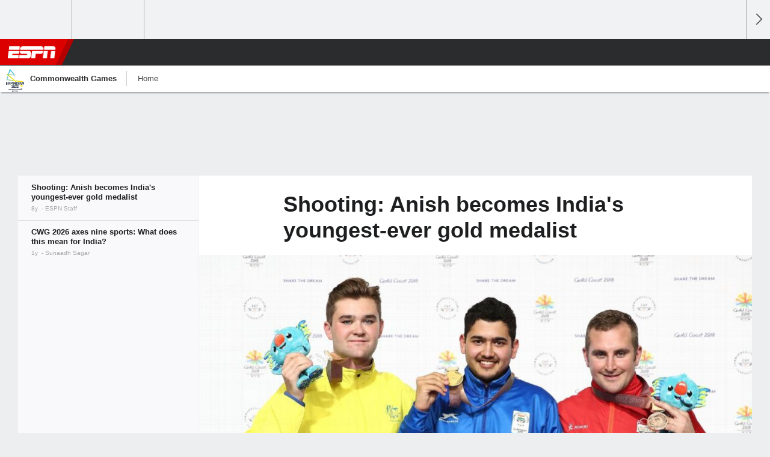

--- FILE ---
content_type: text/html;charset=UTF-8
request_url: https://www.espn.in/commonwealth-games/story/_/id/23142864/shooting-15-year-old-anish-wins-25m-rapid-fire-gold-tejaswini-sawant-anjum-moudgil-win-gold-silver-50m-rifle-3-positions
body_size: 36489
content:

	<!DOCTYPE html>
	<html class="no-icon-fonts" lang="en">
	<head>
		<meta http-equiv="content-type" content="text/html; charset=UTF-8" />
<meta http-equiv="x-ua-compatible" content="IE=edge,chrome=1" />
<meta name="viewport" content="initial-scale=1.0, maximum-scale=1.0, user-scalable=no">
<meta name="referrer" content="origin-when-cross-origin">
<link rel="canonical" href="https://www.espn.in/commonwealth-games/story/_/id/23142864/shooting-15-year-old-anish-wins-25m-rapid-fire-gold-tejaswini-sawant-anjum-moudgil-win-gold-silver-50m-rifle-3-positions" />
<title>Shooting: Anish becomes India's youngest-ever gold medalist - ESPN</title>
<meta name="description" content="15-year-old Anish Bhanwala became India's youngest gold medalist at the Commonwealth Games after shooting 30 points in the 25m Rapid Fire final." />
<link rel="manifest" href="/manifest.json">
<meta name="DC.date.issued" content="2018-04-13T02:26:54Z">
<meta property="fb:app_id" content="116656161708917" />
<meta property="og:site_name" content="ESPN" />
<meta property="og:url" content="https://www.espn.in/commonwealth-games/story/_/id/23142864/shooting-15-year-old-anish-wins-25m-rapid-fire-gold-tejaswini-sawant-anjum-moudgil-win-gold-silver-50m-rifle-3-positions" />
<meta property="og:title" content="Shooting: Anish becomes India's youngest-ever gold medalist"/>
<meta property="og:description" content="15-year-old Anish Bhanwala became India's youngest gold medalist at the Commonwealth Games after shooting 30 points in the 25m Rapid Fire final." />
<meta property="og:image" content="https://a.espncdn.com/combiner/i?img=%2Fphoto%2F2018%2F0412%2Fr355732_1296x729_16%2D9.jpg"/>
<meta property="og:image:width" content="1296" />
<meta property="og:image:height" content="729" />
<meta property="og:type" content="article" />
<meta property="article:opinion" content="false" />
<meta property="article:content_tier" content="free" />
<meta property="fb:pages" content="104266592953439" />
<meta name="twitter:site" content="ESPN" />
<meta name="twitter:url" content="https://www.espn.in/commonwealth-games/story/_/id/23142864/shooting-15-year-old-anish-wins-25m-rapid-fire-gold-tejaswini-sawant-anjum-moudgil-win-gold-silver-50m-rifle-3-positions" />
<meta name="twitter:title" content="Shooting: Anish becomes India's youngest-ever gold medalist"/>
<meta name="twitter:description" content="15-year-old Anish Bhanwala became India's youngest gold medalist at the Commonwealth Games after shooting 30 points in the 25m Rapid Fire final." />
<meta name="twitter:card" content="summary_large_image">
<meta name="twitter:app:name:iphone" content="ESPN"/>
<meta name="twitter:app:id:iphone" content="317469184"/>
<meta name="twitter:app:url:iphone" content="sportscenter://x-callback-url/showStory?uid=23142864"/>
<meta name="twitter:app:name:googleplay" content="ESPN"/>
<meta name="twitter:app:id:googleplay" content="com.espn.score_center"/>
<meta name="twitter:app:url:googleplay" content="sportscenter://x-callback-url/showStory?uid=23142864"/>
<meta name="title" content="Shooting: Anish becomes India's youngest-ever gold medalist - ESPN"/>
<meta name="medium" content="article" />
<meta name="apple-itunes-app" content="app-id=317469184, app-argument=sportscenter://x-callback-url/showStory?uid=23142864"/>

<!-- Indicate preferred brand name for Google to display -->
<script type="application/ld+json">
	{
		"@context": "https://schema.org",
		"@type":    "WebSite",
		"name":     "ESPN",
		"url":      "https://www.espn.in/"
		
	}
</script>




<script type="application/ld+json">{"@context":"http://schema.org","@type":"NewsArticle","mainEntityOfPage":{"@type":"WebPage","@id":"https://www.espn.in/commonwealth-games/story/_/id/23142864/shooting-15-year-old-anish-wins-25m-rapid-fire-gold-tejaswini-sawant-anjum-moudgil-win-gold-silver-50m-rifle-3-positions"},"headline":"Shooting: Anish becomes India's youngest-ever gold medalist - ESPN","description":"15-year-old Anish Bhanwala became India's youngest gold medalist at the Commonwealth Games after shooting 30 points in the 25m Rapid Fire final.","datePublished":"2018-04-13T02:26:54Z","dateModified":"2018-04-13T02:26:54Z","image":{"@type":"ImageObject","url":"https://a.espncdn.com/photo/2018/0412/r355732_1296x729_16-9.jpg","width":1296,"height":729},"author":{"@type":"Person","name":"ESPN staff"},"publisher":{"@type":"organization","name":"ESPN","logo":{"@type":"ImageObject","url":"https://a.espncdn.com/combiner/i?img=/i/espn/espn_logos/amp/ESPN_amp.png&w=600&h=60","width":107,"height":60}}}</script><link rel="preload" as="font" type="font/woff2" href="https://a.espncdn.com/fonts/1.0.74/ESPNIcons/ESPNIcons.woff2" crossorigin/><link rel="preload" as="image" media="(min-width: 376px)" fetchpriority="high" href="https://a.espncdn.com/combiner/i?img=%2Fphoto%2F2018%2F0412%2Fr355732_1296x729_16%2D9.jpg&w=920&h=518&scale=crop&cquality=80&location=origin&format=jpg">
<link rel="preload" as="image" media="(max-width: 375px)" fetchpriority="high" imagesrcset="https://a.espncdn.com/combiner/i?img=%2Fphoto%2F2018%2F0412%2Fr355732_1296x729_16%2D9.jpg&w=375&h=211&scale=crop&cquality=80&location=origin, https://a.espncdn.com/combiner/i?img=%2Fphoto%2F2018%2F0412%2Fr355732_1296x729_16%2D9.jpg&w=750&h=422&scale=crop&cquality=40&location=origin&format=jpg 2x">
<!--
<PageMap>
	<DataObject type="document">
		<Attribute name="title">Shooting: Anish becomes India's youngest-ever gold medalist</Attribute>
	</DataObject>
	<DataObject type="thumbnail">
		<Attribute name="src" value="https://a.espncdn.com/combiner/i?img=%2Fphoto%2F2018%2F0412%2Fr355732_1296x729_16%2D9.jpg" />
		<Attribute name="width" value="1296" />
		<Attribute name="height" value="729" />
	</DataObject>
</PageMap>
-->
<script>
	try{
		__dataLayer = window.__dataLayer || {}; 
		__dataLayer.visitor = __dataLayer.visitor || {};
		__dataLayer.visitor.consent = Object.assign({ isAnonymous: !1 }, JSON.parse(localStorage.getItem("consentToken")).data);
	}catch(e){}
</script>

<script type="text/javascript" src="https://dcf.espn.com/TWDC-DTCI/prod/Bootstrap.js"></script>

<link rel="alternate" hreflang="en-us" href="https://www.espn.com/commonwealth-games/story/_/id/23142864/shooting-15-year-old-anish-wins-25m-rapid-fire-gold-tejaswini-sawant-anjum-moudgil-win-gold-silver-50m-rifle-3-positions" />
<link rel="alternate" hreflang="en-in" href="https://www.espn.in/commonwealth-games/story/_/id/23142864/shooting-15-year-old-anish-wins-25m-rapid-fire-gold-tejaswini-sawant-anjum-moudgil-win-gold-silver-50m-rifle-3-positions" />
<link rel="alternate" hreflang="en-au" href="https://www.espn.com.au/commonwealth-games/story/_/id/23142864/shooting-15-year-old-anish-wins-25m-rapid-fire-gold-tejaswini-sawant-anjum-moudgil-win-gold-silver-50m-rifle-3-positions" />
<link rel="alternate" hreflang="en-sg" href="https://www.espn.com.sg/commonwealth-games/story/_/id/23142864/shooting-15-year-old-anish-wins-25m-rapid-fire-gold-tejaswini-sawant-anjum-moudgil-win-gold-silver-50m-rifle-3-positions" />
<link rel="alternate" hreflang="en-za" href="https://africa.espn.com/commonwealth-games/story/_/id/23142864/shooting-15-year-old-anish-wins-25m-rapid-fire-gold-tejaswini-sawant-anjum-moudgil-win-gold-silver-50m-rifle-3-positions" />
<link rel="alternate" hreflang="en-ph" href="https://www.espn.ph/commonwealth-games/story/_/id/23142864/shooting-15-year-old-anish-wins-25m-rapid-fire-gold-tejaswini-sawant-anjum-moudgil-win-gold-silver-50m-rifle-3-positions" />
<link rel="alternate" hreflang="en-gb" href="https://www.espn.co.uk/commonwealth-games/story/_/id/23142864/shooting-15-year-old-anish-wins-25m-rapid-fire-gold-tejaswini-sawant-anjum-moudgil-win-gold-silver-50m-rifle-3-positions" />
<script type="text/javascript">
;(function(){

function rc(a){for(var b=a+"=",c=document.cookie.split(";"),d=0;d<c.length;d++){for(var e=c[d];" "===e.charAt(0);)e=e.substring(1,e.length);if(0===e.indexOf(b))return e.substring(b.length,e.length)}return null}var _nr=!1,_nrCookie=rc("_nr");null!==_nrCookie?"1"===_nrCookie&&(_nr=!0):Math.floor(100*Math.random())+1===13?(_nr=!0,document.cookie="_nr=1; path=/"):(_nr=!1,document.cookie="_nr=0; path=/");_nr&&(function(){;window.NREUM||(NREUM={});NREUM.init={privacy:{cookies_enabled:true},ajax:{deny_list:["bam.nr-data.net"]}};
;NREUM.loader_config={accountID:"459463",trustKey:"486618",agentID:"4434370",licenseKey:"NRBR-0abaca59ac0e8679fd6",applicationID:"3785502"};
;NREUM.info={beacon:"bam.nr-data.net",errorBeacon:"bam.nr-data.net",licenseKey:"NRBR-0abaca59ac0e8679fd6",applicationID:"3785502",sa:1};
;(()=>{"use strict";var e,t,n={8768:(e,t,n)=>{n.d(t,{T:()=>r,p:()=>i});const r=/(iPad|iPhone|iPod)/g.test(navigator.userAgent),i=r&&Boolean("undefined"==typeof SharedWorker)},880:(e,t,n)=>{n.d(t,{P_:()=>f,Mt:()=>p,C5:()=>s,DL:()=>m,OP:()=>_,lF:()=>E,Yu:()=>y,Dg:()=>g,CX:()=>c,GE:()=>b,sU:()=>j});var r=n(6797),i=n(4286);const o={beacon:r.ce.beacon,errorBeacon:r.ce.errorBeacon,licenseKey:void 0,applicationID:void 0,sa:void 0,queueTime:void 0,applicationTime:void 0,ttGuid:void 0,user:void 0,account:void 0,product:void 0,extra:void 0,jsAttributes:{},userAttributes:void 0,atts:void 0,transactionName:void 0,tNamePlain:void 0},a={};function s(e){if(!e)throw new Error("All info objects require an agent identifier!");if(!a[e])throw new Error("Info for ".concat(e," was never set"));return a[e]}function c(e,t){if(!e)throw new Error("All info objects require an agent identifier!");a[e]=(0,i.D)(t,o),(0,r.Qy)(e,a[e],"info")}var u=n(2797);const d=()=>{const e={blockSelector:"[data-nr-block]",maskInputOptions:{password:!0}};return{allow_bfcache:!0,privacy:{cookies_enabled:!0},ajax:{deny_list:void 0,enabled:!0,harvestTimeSeconds:10},distributed_tracing:{enabled:void 0,exclude_newrelic_header:void 0,cors_use_newrelic_header:void 0,cors_use_tracecontext_headers:void 0,allowed_origins:void 0},session:{domain:void 0,expiresMs:u.oD,inactiveMs:u.Hb},ssl:void 0,obfuscate:void 0,jserrors:{enabled:!0,harvestTimeSeconds:10},metrics:{enabled:!0},page_action:{enabled:!0,harvestTimeSeconds:30},page_view_event:{enabled:!0},page_view_timing:{enabled:!0,harvestTimeSeconds:30,long_task:!1},session_trace:{enabled:!0,harvestTimeSeconds:10},session_replay:{enabled:!1,harvestTimeSeconds:60,sampleRate:.1,errorSampleRate:.1,maskTextSelector:"*",maskAllInputs:!0,get blockClass(){return"nr-block"},get ignoreClass(){return"nr-ignore"},get maskTextClass(){return"nr-mask"},get blockSelector(){return e.blockSelector},set blockSelector(t){e.blockSelector+=",".concat(t)},get maskInputOptions(){return e.maskInputOptions},set maskInputOptions(t){e.maskInputOptions={...t,password:!0}}},spa:{enabled:!0,harvestTimeSeconds:10}}},l={};function f(e){if(!e)throw new Error("All configuration objects require an agent identifier!");if(!l[e])throw new Error("Configuration for ".concat(e," was never set"));return l[e]}function g(e,t){if(!e)throw new Error("All configuration objects require an agent identifier!");l[e]=(0,i.D)(t,d()),(0,r.Qy)(e,l[e],"config")}function p(e,t){if(!e)throw new Error("All configuration objects require an agent identifier!");var n=f(e);if(n){for(var r=t.split("."),i=0;i<r.length-1;i++)if("object"!=typeof(n=n[r[i]]))return;n=n[r[r.length-1]]}return n}const h={accountID:void 0,trustKey:void 0,agentID:void 0,licenseKey:void 0,applicationID:void 0,xpid:void 0},v={};function m(e){if(!e)throw new Error("All loader-config objects require an agent identifier!");if(!v[e])throw new Error("LoaderConfig for ".concat(e," was never set"));return v[e]}function b(e,t){if(!e)throw new Error("All loader-config objects require an agent identifier!");v[e]=(0,i.D)(t,h),(0,r.Qy)(e,v[e],"loader_config")}const y=(0,r.mF)().o;var w=n(2374),A=n(1651);const x={buildEnv:A.Re,bytesSent:{},queryBytesSent:{},customTransaction:void 0,disabled:!1,distMethod:A.gF,isolatedBacklog:!1,loaderType:void 0,maxBytes:3e4,offset:Math.floor(w._A?.performance?.timeOrigin||w._A?.performance?.timing?.navigationStart||Date.now()),onerror:void 0,origin:""+w._A.location,ptid:void 0,releaseIds:{},session:void 0,xhrWrappable:"function"==typeof w._A.XMLHttpRequest?.prototype?.addEventListener,version:A.q4},D={};function _(e){if(!e)throw new Error("All runtime objects require an agent identifier!");if(!D[e])throw new Error("Runtime for ".concat(e," was never set"));return D[e]}function j(e,t){if(!e)throw new Error("All runtime objects require an agent identifier!");D[e]=(0,i.D)(t,x),(0,r.Qy)(e,D[e],"runtime")}function E(e){return function(e){try{const t=s(e);return!!t.licenseKey&&!!t.errorBeacon&&!!t.applicationID}catch(e){return!1}}(e)}},4286:(e,t,n)=>{n.d(t,{D:()=>i});var r=n(8610);function i(e,t){try{if(!e||"object"!=typeof e)return(0,r.Z)("Setting a Configurable requires an object as input");if(!t||"object"!=typeof t)return(0,r.Z)("Setting a Configurable requires a model to set its initial properties");const n=Object.create(Object.getPrototypeOf(t),Object.getOwnPropertyDescriptors(t)),o=0===Object.keys(n).length?e:n;for(let a in o)if(void 0!==e[a])try{"object"==typeof e[a]&&"object"==typeof t[a]?n[a]=i(e[a],t[a]):n[a]=e[a]}catch(e){(0,r.Z)("An error occurred while setting a property of a Configurable",e)}return n}catch(e){(0,r.Z)("An error occured while setting a Configurable",e)}}},1651:(e,t,n)=>{n.d(t,{Re:()=>i,gF:()=>o,q4:()=>r});const r="1.234.0",i="PROD",o="CDN"},9557:(e,t,n)=>{n.d(t,{w:()=>o});var r=n(8610);const i={agentIdentifier:"",ee:void 0};class o{constructor(e){try{if("object"!=typeof e)return(0,r.Z)("shared context requires an object as input");this.sharedContext={},Object.assign(this.sharedContext,i),Object.entries(e).forEach((e=>{let[t,n]=e;Object.keys(i).includes(t)&&(this.sharedContext[t]=n)}))}catch(e){(0,r.Z)("An error occured while setting SharedContext",e)}}}},4329:(e,t,n)=>{n.d(t,{L:()=>d,R:()=>c});var r=n(3752),i=n(7022),o=n(4045),a=n(2325);const s={};function c(e,t){const n={staged:!1,priority:a.p[t]||0};u(e),s[e].get(t)||s[e].set(t,n)}function u(e){e&&(s[e]||(s[e]=new Map))}function d(){let e=arguments.length>0&&void 0!==arguments[0]?arguments[0]:"",t=arguments.length>1&&void 0!==arguments[1]?arguments[1]:"feature";if(u(e),!e||!s[e].get(t))return a(t);s[e].get(t).staged=!0;const n=[...s[e]];function a(t){const n=e?r.ee.get(e):r.ee,a=o.X.handlers;if(n.backlog&&a){var s=n.backlog[t],c=a[t];if(c){for(var u=0;s&&u<s.length;++u)l(s[u],c);(0,i.D)(c,(function(e,t){(0,i.D)(t,(function(t,n){n[0].on(e,n[1])}))}))}delete a[t],n.backlog[t]=null,n.emit("drain-"+t,[])}}n.every((e=>{let[t,n]=e;return n.staged}))&&(n.sort(((e,t)=>e[1].priority-t[1].priority)),n.forEach((e=>{let[t]=e;a(t)})))}function l(e,t){var n=e[1];(0,i.D)(t[n],(function(t,n){var r=e[0];if(n[0]===r){var i=n[1],o=e[3],a=e[2];i.apply(o,a)}}))}},3752:(e,t,n)=>{n.d(t,{ee:()=>u});var r=n(6797),i=n(3916),o=n(7022),a=n(880),s="nr@context";let c=(0,r.fP)();var u;function d(){}function l(){return new d}function f(){u.aborted=!0,u.backlog={}}c.ee?u=c.ee:(u=function e(t,n){var r={},c={},g={},p=!1;try{p=16===n.length&&(0,a.OP)(n).isolatedBacklog}catch(e){}var h={on:b,addEventListener:b,removeEventListener:y,emit:m,get:A,listeners:w,context:v,buffer:x,abort:f,aborted:!1,isBuffering:D,debugId:n,backlog:p?{}:t&&"object"==typeof t.backlog?t.backlog:{}};return h;function v(e){return e&&e instanceof d?e:e?(0,i.X)(e,s,l):l()}function m(e,n,r,i,o){if(!1!==o&&(o=!0),!u.aborted||i){t&&o&&t.emit(e,n,r);for(var a=v(r),s=w(e),d=s.length,l=0;l<d;l++)s[l].apply(a,n);var f=_()[c[e]];return f&&f.push([h,e,n,a]),a}}function b(e,t){r[e]=w(e).concat(t)}function y(e,t){var n=r[e];if(n)for(var i=0;i<n.length;i++)n[i]===t&&n.splice(i,1)}function w(e){return r[e]||[]}function A(t){return g[t]=g[t]||e(h,t)}function x(e,t){var n=_();h.aborted||(0,o.D)(e,(function(e,r){t=t||"feature",c[r]=t,t in n||(n[t]=[])}))}function D(e){return!!_()[c[e]]}function _(){return h.backlog}}(void 0,"globalEE"),c.ee=u)},9252:(e,t,n)=>{n.d(t,{E:()=>r,p:()=>i});var r=n(3752).ee.get("handle");function i(e,t,n,i,o){o?(o.buffer([e],i),o.emit(e,t,n)):(r.buffer([e],i),r.emit(e,t,n))}},4045:(e,t,n)=>{n.d(t,{X:()=>o});var r=n(9252);o.on=a;var i=o.handlers={};function o(e,t,n,o){a(o||r.E,i,e,t,n)}function a(e,t,n,i,o){o||(o="feature"),e||(e=r.E);var a=t[o]=t[o]||{};(a[n]=a[n]||[]).push([e,i])}},8544:(e,t,n)=>{n.d(t,{bP:()=>s,iz:()=>c,m$:()=>a});var r=n(2374);let i=!1,o=!1;try{const e={get passive(){return i=!0,!1},get signal(){return o=!0,!1}};r._A.addEventListener("test",null,e),r._A.removeEventListener("test",null,e)}catch(e){}function a(e,t){return i||o?{capture:!!e,passive:i,signal:t}:!!e}function s(e,t){let n=arguments.length>2&&void 0!==arguments[2]&&arguments[2],r=arguments.length>3?arguments[3]:void 0;window.addEventListener(e,t,a(n,r))}function c(e,t){let n=arguments.length>2&&void 0!==arguments[2]&&arguments[2],r=arguments.length>3?arguments[3]:void 0;document.addEventListener(e,t,a(n,r))}},5526:(e,t,n)=>{n.d(t,{Rl:()=>a,ky:()=>s});var r=n(2374);const i="xxxxxxxx-xxxx-4xxx-yxxx-xxxxxxxxxxxx";function o(e,t){return e?15&e[t]:16*Math.random()|0}function a(){const e=r._A?.crypto||r._A?.msCrypto;let t,n=0;return e&&e.getRandomValues&&(t=e.getRandomValues(new Uint8Array(31))),i.split("").map((e=>"x"===e?o(t,++n).toString(16):"y"===e?(3&o()|8).toString(16):e)).join("")}function s(e){const t=r._A?.crypto||r._A?.msCrypto;let n,i=0;t&&t.getRandomValues&&(n=t.getRandomValues(new Uint8Array(31)));const a=[];for(var s=0;s<e;s++)a.push(o(n,++i).toString(16));return a.join("")}},2797:(e,t,n)=>{n.d(t,{Bq:()=>r,Hb:()=>o,oD:()=>i});const r="NRBA",i=144e5,o=18e5},2053:(e,t,n)=>{function r(){return Math.round(performance.now())}n.d(t,{z:()=>r})},8610:(e,t,n)=>{function r(e,t){"function"==typeof console.warn&&(console.warn("New Relic: ".concat(e)),t&&console.warn(t))}n.d(t,{Z:()=>r})},7269:(e,t,n)=>{n.d(t,{N:()=>u,T:()=>d});var r=n(7022),i=n(3752),o=n(9252),a=n(4329),s=n(2325);const c={stn:[s.D.sessionTrace],err:[s.D.jserrors,s.D.metrics],ins:[s.D.pageAction],spa:[s.D.spa],sr:[s.D.sessionReplay]};function u(e,t){var n=i.ee.get(t);e&&"object"==typeof e&&((0,r.D)(e,(function(e,t){if(!t)return(c[e]||[]).forEach((t=>{(0,o.p)("block-"+e,[],void 0,t,n)}));d[e]||((0,o.p)("feat-"+e,[],void 0,c[e],n),d[e]=!0)})),(0,a.L)(t,s.D.pageViewEvent))}const d={}},3916:(e,t,n)=>{n.d(t,{X:()=>i});var r=Object.prototype.hasOwnProperty;function i(e,t,n){if(r.call(e,t))return e[t];var i=n();if(Object.defineProperty&&Object.keys)try{return Object.defineProperty(e,t,{value:i,writable:!0,enumerable:!1}),i}catch(e){}return e[t]=i,i}},2374:(e,t,n)=>{n.d(t,{FN:()=>a,_A:()=>o,il:()=>r,v6:()=>i});const r=Boolean("undefined"!=typeof window&&window.document),i=Boolean("undefined"!=typeof WorkerGlobalScope&&self.navigator instanceof WorkerNavigator);let o=(()=>{if(r)return window;if(i){if("undefined"!=typeof globalThis&&globalThis instanceof WorkerGlobalScope)return globalThis;if(self instanceof WorkerGlobalScope)return self}throw new Error('New Relic browser agent shutting down due to error: Unable to locate global scope. This is possibly due to code redefining browser global variables like "self" and "window".')})();const a=""+o.location},7022:(e,t,n)=>{n.d(t,{D:()=>r});const r=(e,t)=>Object.entries(e||{}).map((e=>{let[n,r]=e;return t(n,r)}))},2438:(e,t,n)=>{n.d(t,{P:()=>o});var r=n(3752);const i=()=>{const e=new WeakSet;return(t,n)=>{if("object"==typeof n&&null!==n){if(e.has(n))return;e.add(n)}return n}};function o(e){try{return JSON.stringify(e,i())}catch(e){try{r.ee.emit("internal-error",[e])}catch(e){}}}},2650:(e,t,n)=>{n.d(t,{K:()=>a,b:()=>o});var r=n(8544);function i(){return"undefined"==typeof document||"complete"===document.readyState}function o(e,t){if(i())return e();(0,r.bP)("load",e,t)}function a(e){if(i())return e();(0,r.iz)("DOMContentLoaded",e)}},6797:(e,t,n)=>{n.d(t,{EZ:()=>u,Qy:()=>c,ce:()=>o,fP:()=>a,gG:()=>d,mF:()=>s});var r=n(2053),i=n(2374);const o={beacon:"bam.nr-data.net",errorBeacon:"bam.nr-data.net"};function a(){return i._A.NREUM||(i._A.NREUM={}),void 0===i._A.newrelic&&(i._A.newrelic=i._A.NREUM),i._A.NREUM}function s(){let e=a();return e.o||(e.o={ST:i._A.setTimeout,SI:i._A.setImmediate,CT:i._A.clearTimeout,XHR:i._A.XMLHttpRequest,REQ:i._A.Request,EV:i._A.Event,PR:i._A.Promise,MO:i._A.MutationObserver,FETCH:i._A.fetch}),e}function c(e,t,n){let i=a();const o=i.initializedAgents||{},s=o[e]||{};return Object.keys(s).length||(s.initializedAt={ms:(0,r.z)(),date:new Date}),i.initializedAgents={...o,[e]:{...s,[n]:t}},i}function u(e,t){a()[e]=t}function d(){return function(){let e=a();const t=e.info||{};e.info={beacon:o.beacon,errorBeacon:o.errorBeacon,...t}}(),function(){let e=a();const t=e.init||{};e.init={...t}}(),s(),function(){let e=a();const t=e.loader_config||{};e.loader_config={...t}}(),a()}},6998:(e,t,n)=>{n.d(t,{N:()=>i});var r=n(8544);function i(e){let t=arguments.length>1&&void 0!==arguments[1]&&arguments[1],n=arguments.length>2?arguments[2]:void 0,i=arguments.length>3?arguments[3]:void 0;return void(0,r.iz)("visibilitychange",(function(){if(t)return void("hidden"==document.visibilityState&&e());e(document.visibilityState)}),n,i)}},6034:(e,t,n)=>{n.d(t,{gF:()=>o,mY:()=>i,t9:()=>r,vz:()=>s,xS:()=>a});const r=n(2325).D.metrics,i="sm",o="cm",a="storeSupportabilityMetrics",s="storeEventMetrics"},2484:(e,t,n)=>{n.d(t,{Dz:()=>i,OJ:()=>a,qw:()=>o,t9:()=>r});const r=n(2325).D.pageViewEvent,i="firstbyte",o="domcontent",a="windowload"},6382:(e,t,n)=>{n.d(t,{t:()=>r});const r=n(2325).D.pageViewTiming},1509:(e,t,n)=>{n.d(t,{W:()=>o});var r=n(880),i=n(3752);class o{constructor(e,t,n){this.agentIdentifier=e,this.aggregator=t,this.ee=i.ee.get(e,(0,r.OP)(this.agentIdentifier).isolatedBacklog),this.featureName=n,this.blocked=!1}}},3975:(e,t,n)=>{n.d(t,{j:()=>v});var r=n(2325),i=n(880),o=n(9252),a=n(3752),s=n(2053),c=n(4329),u=n(2650),d=n(2374),l=n(8610),f=n(6034),g=n(6797);function p(){const e=(0,g.gG)();["setErrorHandler","finished","addToTrace","inlineHit","addRelease","addPageAction","setCurrentRouteName","setPageViewName","setCustomAttribute","interaction","noticeError","setUserId"].forEach((t=>{e[t]=function(){for(var n=arguments.length,r=new Array(n),i=0;i<n;i++)r[i]=arguments[i];return function(t){for(var n=arguments.length,r=new Array(n>1?n-1:0),i=1;i<n;i++)r[i-1]=arguments[i];let o=[];return Object.values(e.initializedAgents).forEach((e=>{e.exposed&&e.api[t]&&o.push(e.api[t](...r))})),o.length>1?o:o[0]}(t,...r)}}))}var h=n(7269);function v(e){let t=arguments.length>1&&void 0!==arguments[1]?arguments[1]:{},v=arguments.length>2?arguments[2]:void 0,m=arguments.length>3?arguments[3]:void 0,{init:b,info:y,loader_config:w,runtime:A={loaderType:v},exposed:x=!0}=t;const D=(0,g.gG)();y||(b=D.init,y=D.info,w=D.loader_config),(0,i.Dg)(e,b||{}),(0,i.GE)(e,w||{}),(0,i.sU)(e,A),y.jsAttributes??={},d.v6&&(y.jsAttributes.isWorker=!0),(0,i.CX)(e,y),p();const _=function(e,t){t||(0,c.R)(e,"api");const g={};var p=a.ee.get(e),h=p.get("tracer"),v="api-",m=v+"ixn-";function b(t,n,r,o){const a=(0,i.C5)(e);return null===n?delete a.jsAttributes[t]:(0,i.CX)(e,{...a,jsAttributes:{...a.jsAttributes,[t]:n}}),A(v,r,!0,o||null===n?"session":void 0)(t,n)}function y(){}["setErrorHandler","finished","addToTrace","inlineHit","addRelease"].forEach((e=>g[e]=A(v,e,!0,"api"))),g.addPageAction=A(v,"addPageAction",!0,r.D.pageAction),g.setCurrentRouteName=A(v,"routeName",!0,r.D.spa),g.setPageViewName=function(t,n){if("string"==typeof t)return"/"!==t.charAt(0)&&(t="/"+t),(0,i.OP)(e).customTransaction=(n||"http://custom.transaction")+t,A(v,"setPageViewName",!0)()},g.setCustomAttribute=function(e,t){let n=arguments.length>2&&void 0!==arguments[2]&&arguments[2];if("string"==typeof e){if(["string","number"].includes(typeof t)||null===t)return b(e,t,"setCustomAttribute",n);(0,l.Z)("Failed to execute setCustomAttribute.\nNon-null value must be a string or number type, but a type of <".concat(typeof t,"> was provided."))}else(0,l.Z)("Failed to execute setCustomAttribute.\nName must be a string type, but a type of <".concat(typeof e,"> was provided."))},g.setUserId=function(e){if("string"==typeof e||null===e)return b("enduser.id",e,"setUserId",!0);(0,l.Z)("Failed to execute setUserId.\nNon-null value must be a string type, but a type of <".concat(typeof e,"> was provided."))},g.interaction=function(){return(new y).get()};var w=y.prototype={createTracer:function(e,t){var n={},i=this,a="function"==typeof t;return(0,o.p)(m+"tracer",[(0,s.z)(),e,n],i,r.D.spa,p),function(){if(h.emit((a?"":"no-")+"fn-start",[(0,s.z)(),i,a],n),a)try{return t.apply(this,arguments)}catch(e){throw h.emit("fn-err",[arguments,this,"string"==typeof e?new Error(e):e],n),e}finally{h.emit("fn-end",[(0,s.z)()],n)}}}};function A(e,t,n,i){return function(){return(0,o.p)(f.xS,["API/"+t+"/called"],void 0,r.D.metrics,p),i&&(0,o.p)(e+t,[(0,s.z)(),...arguments],n?null:this,i,p),n?void 0:this}}function x(){n.e(439).then(n.bind(n,5692)).then((t=>{let{setAPI:n}=t;n(e),(0,c.L)(e,"api")})).catch((()=>(0,l.Z)("Downloading runtime APIs failed...")))}return["actionText","setName","setAttribute","save","ignore","onEnd","getContext","end","get"].forEach((e=>{w[e]=A(m,e,void 0,r.D.spa)})),g.noticeError=function(e,t){"string"==typeof e&&(e=new Error(e)),(0,o.p)(f.xS,["API/noticeError/called"],void 0,r.D.metrics,p),(0,o.p)("err",[e,(0,s.z)(),!1,t],void 0,r.D.jserrors,p)},d.v6?x():(0,u.b)((()=>x()),!0),g}(e,m);return(0,g.Qy)(e,_,"api"),(0,g.Qy)(e,x,"exposed"),(0,g.EZ)("activatedFeatures",h.T),_}},2325:(e,t,n)=>{n.d(t,{D:()=>r,p:()=>i});const r={ajax:"ajax",jserrors:"jserrors",metrics:"metrics",pageAction:"page_action",pageViewEvent:"page_view_event",pageViewTiming:"page_view_timing",sessionReplay:"session_replay",sessionTrace:"session_trace",spa:"spa"},i={[r.pageViewEvent]:1,[r.pageViewTiming]:2,[r.metrics]:3,[r.jserrors]:4,[r.ajax]:5,[r.sessionTrace]:6,[r.pageAction]:7,[r.spa]:8,[r.sessionReplay]:9}}},r={};function i(e){var t=r[e];if(void 0!==t)return t.exports;var o=r[e]={exports:{}};return n[e](o,o.exports,i),o.exports}i.m=n,i.d=(e,t)=>{for(var n in t)i.o(t,n)&&!i.o(e,n)&&Object.defineProperty(e,n,{enumerable:!0,get:t[n]})},i.f={},i.e=e=>Promise.all(Object.keys(i.f).reduce(((t,n)=>(i.f[n](e,t),t)),[])),i.u=e=>(({78:"page_action-aggregate",147:"metrics-aggregate",193:"session_trace-aggregate",242:"session-manager",317:"jserrors-aggregate",348:"page_view_timing-aggregate",412:"lazy-feature-loader",439:"async-api",538:"recorder",590:"session_replay-aggregate",675:"compressor",786:"page_view_event-aggregate",873:"spa-aggregate",898:"ajax-aggregate"}[e]||e)+"."+{78:"e03e2220",147:"75d6a08d",193:"715c3096",242:"9219a813",286:"d701d70f",317:"8c74e315",348:"ad791b05",412:"fe5af5d1",439:"bbe52263",538:"1b18459f",590:"36b41a12",646:"c6971123",675:"ae9f91a8",786:"e157f7ce",873:"e1bcad73",898:"716f46cf"}[e]+"-1.234.0.min.js"),i.o=(e,t)=>Object.prototype.hasOwnProperty.call(e,t),e={},t="NRBA:",i.l=(n,r,o,a)=>{if(e[n])e[n].push(r);else{var s,c;if(void 0!==o)for(var u=document.getElementsByTagName("script"),d=0;d<u.length;d++){var l=u[d];if(l.getAttribute("src")==n||l.getAttribute("data-webpack")==t+o){s=l;break}}s||(c=!0,(s=document.createElement("script")).charset="utf-8",s.timeout=120,i.nc&&s.setAttribute("nonce",i.nc),s.setAttribute("data-webpack",t+o),s.src=n),e[n]=[r];var f=(t,r)=>{s.onerror=s.onload=null,clearTimeout(g);var i=e[n];if(delete e[n],s.parentNode&&s.parentNode.removeChild(s),i&&i.forEach((e=>e(r))),t)return t(r)},g=setTimeout(f.bind(null,void 0,{type:"timeout",target:s}),12e4);s.onerror=f.bind(null,s.onerror),s.onload=f.bind(null,s.onload),c&&document.head.appendChild(s)}},i.r=e=>{"undefined"!=typeof Symbol&&Symbol.toStringTag&&Object.defineProperty(e,Symbol.toStringTag,{value:"Module"}),Object.defineProperty(e,"__esModule",{value:!0})},i.j=35,i.p="https://js-agent.newrelic.com/",(()=>{var e={35:0,266:0};i.f.j=(t,n)=>{var r=i.o(e,t)?e[t]:void 0;if(0!==r)if(r)n.push(r[2]);else{var o=new Promise(((n,i)=>r=e[t]=[n,i]));n.push(r[2]=o);var a=i.p+i.u(t),s=new Error;i.l(a,(n=>{if(i.o(e,t)&&(0!==(r=e[t])&&(e[t]=void 0),r)){var o=n&&("load"===n.type?"missing":n.type),a=n&&n.target&&n.target.src;s.message="Loading chunk "+t+" failed.\n("+o+": "+a+")",s.name="ChunkLoadError",s.type=o,s.request=a,r[1](s)}}),"chunk-"+t,t)}};var t=(t,n)=>{var r,o,[a,s,c]=n,u=0;if(a.some((t=>0!==e[t]))){for(r in s)i.o(s,r)&&(i.m[r]=s[r]);if(c)c(i)}for(t&&t(n);u<a.length;u++)o=a[u],i.o(e,o)&&e[o]&&e[o][0](),e[o]=0},n=window.webpackChunkNRBA=window.webpackChunkNRBA||[];n.forEach(t.bind(null,0)),n.push=t.bind(null,n.push.bind(n))})();var o={};(()=>{i.r(o);var e=i(2325),t=i(880);const n=Object.values(e.D);function r(e){const r={};return n.forEach((n=>{r[n]=function(e,n){return!1!==(0,t.Mt)(n,"".concat(e,".enabled"))}(n,e)})),r}var a=i(3975);var s=i(9252),c=i(8768),u=i(4329),d=i(1509),l=i(2650),f=i(2374),g=i(8610);class p extends d.W{constructor(e,t,n){let r=!(arguments.length>3&&void 0!==arguments[3])||arguments[3];super(e,t,n),this.hasAggregator=!1,this.auto=r,this.abortHandler,r&&(0,u.R)(e,n)}importAggregator(n){if(this.hasAggregator||!this.auto)return;let r,o;this.hasAggregator=!0,!0!==(0,t.Mt)(this.agentIdentifier,"privacy.cookies_enabled")||f.v6||(o=Promise.all([i.e(286),i.e(242)]).then(i.bind(i,3289)).catch((e=>{(0,g.Z)("failed to import the session manager",e)})));const a=async()=>{try{if(o&&!r){const{setupAgentSession:e}=await o;r=e(this.agentIdentifier)}if(!function(t,n){return t!==e.D.sessionReplay||(!!n?.isNew||!!n?.state.sessionReplayActive)}(this.featureName,r))return void(0,u.L)(this.agentIdentifier,this.featureName);const{lazyFeatureLoader:t}=await i.e(412).then(i.bind(i,3160)),{Aggregate:a}=await t(this.featureName,"aggregate");new a(this.agentIdentifier,this.aggregator,n)}catch(e){(0,g.Z)("Downloading ".concat(this.featureName," failed..."),e),this.abortHandler?.()}};f.v6?a():(0,l.b)((()=>a()),!0)}}var h=i(2484),v=i(2053);class m extends p{static featureName=h.t9;constructor(n,r){let i=!(arguments.length>2&&void 0!==arguments[2])||arguments[2];if(super(n,r,h.t9,i),("undefined"==typeof PerformanceNavigationTiming||c.T)&&"undefined"!=typeof PerformanceTiming){const r=(0,t.OP)(n);r[h.Dz]=Math.max(Date.now()-r.offset,0),(0,l.K)((()=>r[h.qw]=Math.max((0,v.z)()-r[h.Dz],0))),(0,l.b)((()=>{const t=(0,v.z)();r[h.OJ]=Math.max(t-r[h.Dz],0),(0,s.p)("timing",["load",t],void 0,e.D.pageViewTiming,this.ee)}))}this.importAggregator()}}var b=i(9557),y=i(7022);class w extends b.w{constructor(e){super(e),this.aggregatedData={}}store(e,t,n,r,i){var o=this.getBucket(e,t,n,i);return o.metrics=function(e,t){t||(t={count:0});return t.count+=1,(0,y.D)(e,(function(e,n){t[e]=A(n,t[e])})),t}(r,o.metrics),o}merge(e,t,n,r,i){var o=this.getBucket(e,t,r,i);if(o.metrics){var a=o.metrics;a.count+=n.count,(0,y.D)(n,(function(e,t){if("count"!==e){var r=a[e],i=n[e];i&&!i.c?a[e]=A(i.t,r):a[e]=function(e,t){if(!t)return e;t.c||(t=x(t.t));return t.min=Math.min(e.min,t.min),t.max=Math.max(e.max,t.max),t.t+=e.t,t.sos+=e.sos,t.c+=e.c,t}(i,a[e])}}))}else o.metrics=n}storeMetric(e,t,n,r){var i=this.getBucket(e,t,n);return i.stats=A(r,i.stats),i}getBucket(e,t,n,r){this.aggregatedData[e]||(this.aggregatedData[e]={});var i=this.aggregatedData[e][t];return i||(i=this.aggregatedData[e][t]={params:n||{}},r&&(i.custom=r)),i}get(e,t){return t?this.aggregatedData[e]&&this.aggregatedData[e][t]:this.aggregatedData[e]}take(e){for(var t={},n="",r=!1,i=0;i<e.length;i++)t[n=e[i]]=D(this.aggregatedData[n]),t[n].length&&(r=!0),delete this.aggregatedData[n];return r?t:null}}function A(e,t){return null==e?function(e){e?e.c++:e={c:1};return e}(t):t?(t.c||(t=x(t.t)),t.c+=1,t.t+=e,t.sos+=e*e,e>t.max&&(t.max=e),e<t.min&&(t.min=e),t):{t:e}}function x(e){return{t:e,min:e,max:e,sos:e*e,c:1}}function D(e){return"object"!=typeof e?[]:(0,y.D)(e,_)}function _(e,t){return t}var j=i(6797),E=i(5526),k=i(2438);var T=i(6998),N=i(8544),P=i(6382);class S extends p{static featureName=P.t;constructor(e,n){let r=!(arguments.length>2&&void 0!==arguments[2])||arguments[2];super(e,n,P.t,r),f.il&&((0,t.OP)(e).initHidden=Boolean("hidden"===document.visibilityState),(0,T.N)((()=>(0,s.p)("docHidden",[(0,v.z)()],void 0,P.t,this.ee)),!0),(0,N.bP)("pagehide",(()=>(0,s.p)("winPagehide",[(0,v.z)()],void 0,P.t,this.ee))),this.importAggregator())}}var I=i(6034);class O extends p{static featureName=I.t9;constructor(e,t){let n=!(arguments.length>2&&void 0!==arguments[2])||arguments[2];super(e,t,I.t9,n),this.importAggregator()}}new class{constructor(e){let t=arguments.length>1&&void 0!==arguments[1]?arguments[1]:(0,E.ky)(16);this.agentIdentifier=t,this.sharedAggregator=new w({agentIdentifier:this.agentIdentifier}),this.features={},this.desiredFeatures=new Set(e.features||[]),this.desiredFeatures.add(m),Object.assign(this,(0,a.j)(this.agentIdentifier,e,e.loaderType||"agent")),this.start()}get config(){return{info:(0,t.C5)(this.agentIdentifier),init:(0,t.P_)(this.agentIdentifier),loader_config:(0,t.DL)(this.agentIdentifier),runtime:(0,t.OP)(this.agentIdentifier)}}start(){const t="features";try{const n=r(this.agentIdentifier),i=[...this.desiredFeatures];i.sort(((t,n)=>e.p[t.featureName]-e.p[n.featureName])),i.forEach((t=>{if(n[t.featureName]||t.featureName===e.D.pageViewEvent){const r=function(t){switch(t){case e.D.ajax:return[e.D.jserrors];case e.D.sessionTrace:return[e.D.ajax,e.D.pageViewEvent];case e.D.pageViewTiming:return[e.D.pageViewEvent];default:return[]}}(t.featureName);r.every((e=>n[e]))||(0,g.Z)("".concat(t.featureName," is enabled but one or more dependent features has been disabled (").concat((0,k.P)(r),"). This may cause unintended consequences or missing data...")),this.features[t.featureName]=new t(this.agentIdentifier,this.sharedAggregator)}})),(0,j.Qy)(this.agentIdentifier,this.features,t)}catch(e){(0,g.Z)("Failed to initialize all enabled instrument classes (agent aborted) -",e);for(const e in this.features)this.features[e].abortHandler?.();const n=(0,j.fP)();return delete n.initializedAgents[this.agentIdentifier]?.api,delete n.initializedAgents[this.agentIdentifier]?.[t],delete this.sharedAggregator,n.ee?.abort(),delete n.ee?.get(this.agentIdentifier),!1}}}({features:[m,S,O],loaderType:"lite"})})(),window.NRBA=o})();
})();

})();
</script><script src="https://secure.espn.com/core/format/modules/head/i18n?edition-host=espn.in&lang=en&region=in&geo=us&site=espn&site-type=full&type=ext&build=0.757.1.2"></script>
<link href='https://a.espncdn.com' rel='preconnect' crossorigin>
<link href='https://cdn.registerdisney.go.com' rel='preconnect' crossorigin>
<link href='https://fan.api.espn.com' rel='preconnect' crossorigin>
<link href='https://secure.espn.com' rel='preconnect' crossorigin>

<link rel="mask-icon" sizes="any" href="https://a.espncdn.com/prod/assets/icons/E.svg" color="#990000">
<link rel="shortcut icon" href="https://a.espncdn.com/favicon.ico" />
<link rel="apple-touch-icon" href="https://a.espncdn.com/wireless/mw5/r1/images/bookmark-icons-v2/espn-icon-57x57.png" />
<link rel="apple-touch-icon-precomposed" href="https://a.espncdn.com/wireless/mw5/r1/images/bookmark-icons-v2/espn-icon-57x57.png">
<link rel="apple-touch-icon-precomposed" sizes="60x60" href="https://a.espncdn.com/wireless/mw5/r1/images/bookmark-icons-v2/espn-icon-60x60.png">
<link rel="apple-touch-icon-precomposed" sizes="72x72" href="https://a.espncdn.com/wireless/mw5/r1/images/bookmark-icons-v2/espn-icon-72x72.png">
<link rel="apple-touch-icon-precomposed" sizes="76x76" href="https://a.espncdn.com/wireless/mw5/r1/images/bookmark-icons-v2/espn-icon-76x76.png">
<link rel="apple-touch-icon-precomposed" sizes="114x114" href="https://a.espncdn.com/wireless/mw5/r1/images/bookmark-icons-v2/espn-icon-114x114.png">
<link rel="apple-touch-icon-precomposed" sizes="120x120" href="https://a.espncdn.com/wireless/mw5/r1/images/bookmark-icons-v2/espn-icon-120x120.png">
<link rel="apple-touch-icon-precomposed" sizes="144x144" href="https://a.espncdn.com/wireless/mw5/r1/images/bookmark-icons-v2/espn-icon-144x144.png">
<link rel="apple-touch-icon-precomposed" sizes="152x152" href="https://a.espncdn.com/wireless/mw5/r1/images/bookmark-icons-v2/espn-icon-152x152.png">
<link rel="apple-touch-icon-precomposed" sizes="180x180" href="https://a.espncdn.com/wireless/mw5/r1/images/bookmark-icons-v2/espn-icon-180x180.png">
<link rel="alternate" href="android-app://com.espn.score_center/sportscenter/x-callback-url/showStory?uid=23142864" />
<link rel="alternate" href="ios-app://317469184/sportscenter/x-callback-url/showStory?uid=23142864" />
<link rel="stylesheet" href="https://a.espncdn.com/redesign/0.757.1/css/shell-desktop.css" /><link rel="stylesheet" href="https://a.espncdn.com/redesign/0.757.1/css/page.css"><link class="page-type-include" rel="stylesheet" href="https://a.espncdn.com/redesign/0.757.1/css/story.css">
		<script>
			var navigator = window.navigator || {};

			if ('serviceWorker' in navigator) {
				navigator.serviceWorker.register('/service-worker.js');
			}
		</script>
	
		<script src="https://a.espncdn.com/redesign/0.757.1/js/espn-head.js"></script>
	    
		<script>
			if (espn && espn.geoRedirect){
				espn.geoRedirect.run();
			}
		</script>
	
<script>
	var espn = espn || {};
	espn.isOneSite = false;
	espn.build = "0.757.1";
	espn.siteType = "full";
	espn.anonymous_favorites = "true" === "true";
	espn.isFantasycast = false;
	
	espn.absoluteNavLinks = false;
	espn.useEPlus = true;
	espn.hidePremiumBranding = true; // used in pof: hide e+ branding if non premium edition (SEWEB-22908)
	espn.enableObscuredAdsSkipping = false;
	
	espn.enableInlinePlayback = true;
	espn.enableInlinePPV = true;
	espn.dcsOverride = '';
	espn.cmsOverride = '';
	espn.load_hl_cb_script = false;
	espn.enableDmp = "true" === "true";
	
		espn.playabilitySource = "playbackId";
	
</script>
<script src="https://a.espncdn.com/redesign/0.757.1/node_modules/espn-lazysizes/lazysizes.min.js" async></script>

<script type='text/javascript'>
	(function () {
		var featureGating;

		try {
			featureGating = JSON.parse('{"draftArticleDeeplinks":false,"enableVenu":false,"enableCoverProbability-college-football":false,"soccer_v4":false,"enablePboFirst":false,"exclusivesOddsTabNhl":true,"enableBookworm":false,"enableNoSpoilerMode":true,"nba-summer-utah_v4":true,"enableTiaraToggleSettings":true,"enableMagnite":true,"enableMyBetsSettingsOverlay":true,"enableSubscriberCohorts":true,"enableFightcenterOdds":false,"enableAutoplayUnlimited":false,"enableStreamMenu":true,"wnba_v4_global":true,"startFromBeginningForAllContent":true,"enableGameBreaksOnWebview":false,"ed-pick-deep-link-tcmen-android":false,"fastcastSameEventCheck":true,"enableCoverProbability-wnba":false,"disableAmp":true,"tennisScoresOdds":false,"exclusivesOddsTabNfl":true,"contributorFollowingWebviews":true,"nba-summer-california_v4":true,"nba-summer-golden-state_v4":true,"ed-pick-deep-link-tcmen-ios":false,"gamepackageMyPicks":true,"wnba_v4":true,"webviewAjaxAnalytics":true,"hsb-polling-college-football":false,"mens-olympics-basketball_v4":true,"nba-summer-las-vegas_v4":true,"stickyFooter":false,"mens-college-basketball-bracket-fc":true,"gameSwitcherBasketball_v4":true,"fittRoutes":["(nfl|nba|nhl|nba-g-league|world-baseball-classic|nba-summer-league|mens-college-basketball|womens-college-basketball|caribbean-series|soccer)/schedule","(nfl|mlb|nba|wnba|nbl|nhl|mens-college-basketball|womens-college-basketball|nba-summer-league|nba-g-league|college-football|world-baseball-classic|caribbean-series|soccer|pll|college-baseball|college-softball|college-sports)/scoreboard","(afl)/(standings)","(mlb|nhl|nba|wnba|nfl|mens-college-basketball|womens-college-basketball|college-football|soccer)/team","(mlb|nba|wnba|nba-summer-league|nba-g-league|nbl|mens-college-basketball|womens-college-basketball|mens-olympics-basketball|womens-olympics-basketball|nfl|college-football|world-baseball-classic|caribbean-series|soccer|college-softball|college-baseball)/(match|boxscore|game|matchup|playbyplay|preview|recap|video|lineups|matchstats|commentary|report|verslag)","olympics/(summer|winter)/[0-9]{4}/(medals|results|sports)","(rugby|rugby-league)/(fixtures|schedule|scoreboard|resultados)"],"fiba_v4_global":true,"activeSportsSiteAPI":true,"womens-olympics-basketball_v4":true,"showTaboolaArticle":false,"enableEWCS":true,"fittNRConfig":true,"enableMyBetsModuleIndex":true,"enableGamecastSponsoredAd":false,"cloudfrontTimeZoneHeader":false,"nba-summer-orlando_v4":true,"enableCBHLTest":true,"enableFastcast":true,"hsb-polling-womens-college-basketball":false,"ed-pick-deep-link-fantasy-ios":true,"enableDeviceAttributeProvider":true,"enableScoresDrawerOddsStrip":true,"playerFollowing":true,"enableEWCSAnon":true,"gameSwitcherFootball_v4":true,"enableDmpAu":true,"hsb-polling-mens-college-basketball":false,"nbl_v4_global":true,"nba-summer-utah_v4_global":true,"singleCarouselMyBets":true,"womens-olympics-basketball_v4_global":true,"enableWatchContextMenuFetch":true,"enableClipsPrerollAbTest":true,"gameSwitcherBaseball":true,"disableOneIdSetFocus":true,"enableContinuousPlayForLive":true,"allContributorPostTypes":true,"contributorFollowButton":true,"contributorShortstopFollowButton":false,"enableFuturesOnOddsPage":false,"keyPlays_v4":true,"enableGPLiveOdds":true,"articlesUseContentCore":false,"exclusivesOddsTabWnba":true,"geoFooter":true,"enableMarketplace":true,"playByPlay_v4":false,"contributorFeedFollowButton":true,"oddsStrip":true,"exclusivesOddsTabNba":false,"lastPlays_v4":false,"enableWebPlayer":false,"nba-summer-sacramento_v4":true,"nfl_v4_global":true,"enableTGLLeaderboard":true,"nba-summer-golden-state_v4_global":true,"nba-summer-las-vegas_v4_global":true,"college-football_v4_global":true,"college-football_v4":true,"nba-development_v4_global":true,"nba-summer-orlando_v4_global":true,"enableVisionEvents":true,"enableDmp":true,"usPrivacy":true,"enablePillMetadata":true,"enablePWA":true,"startFromBeginning":true,"enableAnonBetCarousel":false,"contributorArticleFollowButton":false,"browerDeprecation":true,"disableBet365":false,"nba-summer-league_v4_global":true,"gameSwitcherLacrosse":false,"draftkingsLinkedAccountSettings":false,"enableDraftkingsMyBets":false,"enableMyBetsGamecast":false,"enableGameblockOddsStrip":true,"ed-pick-deep-link-espnapp-android":false,"enableLeaderboardWatchRow":true,"sc4u":true,"enableBettingToggleSettings":true,"nba_v4_global":true,"enableCatchUpToLive":true,"exploreTiles":false,"newSearchVersion":true,"continueWatching":true,"enableMoreFutures":true,"w2w":true,"enableMagicLink":true,"deflateZips":false,"watchAPIPznHeaders":false,"bettingOdds":true,"nba-summer-california_v4_global":true,"enableGraceHold":true,"enableHighVolumeRow":true,"hudsonPAL":true,"contributorContentReactions":false,"olyResultsGPWebview":false,"disableUSBettingAds":true,"enableExpiredTokenSupport":true,"gameSwitcherFootball":true,"exclusivesOddsTabMlb":true,"draftcastPickPredictor":true,"oddsStrip1-1":true,"gameSwitcherBasketball":true,"fittVodPlayer":true,"oneIDV4":true,"ed-pick-deep-link-espnapp-ios":false,"enableCoverProbability-nba":false,"gateFavorites":true,"nba-summer-sacramento_v4_global":true,"deferAdobePass":false,"mens-olympics-basketball_v4_global":true,"nba-development_v4":true,"nfl_v4":true,"enableCarouselPromo":false,"enableBetOddsTab":false,"maxFastcastGames":true,"enableBettingToggle":true,"favoritesMenuRedesignFitt":true,"gameSwitcher_global":true,"mobilePlaylist":true,"siteBroadcast":true,"gameSwitcherBaseball_v4":true,"showTaboolaSportIndex":true,"nba-summer-league_v4":true,"enableAutoplayTiles":false,"enableSynchronousUserLocation":false,"enableTGL":true,"enableHuluPromo":false,"nba_v4":true,"enableTGLSchedule":false,"enableBetCarousel":true,"drm":true,"contributorFollowing":true,"womens-college-basketball_v4_global":true,"nbl_v4":true,"enableScoreboardPromo":false,"womens-college-basketball-bracket-fc":true,"contentReactions":true,"gamepackageFantasyModule":true,"hudsonPlayer":true,"gameSwitcherHockey":true,"mlb_v4":false,"gameSwitcherSoccer":true,"oddsStrip1-1_indexpages":true,"enableWatchHeaderVideoPromo":true,"w2wSkeletonUI":true,"gpv4_streamcenter":true,"draftcastBreakingNews":true,"mens-college-basketball_v4_global":true,"mens-college-basketball_v4":true,"fiba_v4":true,"enableCoverProbability-nfl":false,"enableWebviewAnchorLinks":false,"womens-college-basketball_v4":true,"enableSixPackPostState":true,"enableAutoplayUnlimitedTiles":false,"enableExitModal-v2":true,"enableExitModal-v3":true,"preventBackgroundedClipPlayback":false,"refetchWatchSubscriptions":false,"ed-pick-deep-link-fantasy-android":true,"favoritesMenuRedesignScore":true}');
		} catch (e) {}

		window.espn.featureGating = featureGating || {};
	})();
</script>

<script type='text/javascript'>
	(function () {
		var webviewFeatureGating;

		try {
			webviewFeatureGating = JSON.parse('{"showstory":{"fantasy":{"android":"8.15.0","ios":"8.15.0"},"espnapp":{"android":"7.17.0","ios":"7.17.0"},"tcmen":{"android":"14.0.0","ios":"14.0.0"}}}');
		} catch (e) {}

		window.espn.webviewFeatureGating = webviewFeatureGating || {};
	})();
</script>


	<script>
		window.googletag = window.googletag || {};

		(function () {
			espn = window.espn || {};
			espn.ads = espn.ads || {};
			espn.ads.config = {"page_url":"https://www.espn.in/commonwealth-games/story/_/id/23142864/shooting-15-year-old-anish-wins-25m-rapid-fire-gold-tejaswini-sawant-anjum-moudgil-win-gold-silver-50m-rifle-3-positions","prebidAdConfig":{"usePrebidBids":true,"timeout":1000},"level":"espn.in/commonwealth-games/story","delayInPageAdSlots":true,"incontentPositions":{"defaults":{"favorites":4,"news":4,"now":4},"index":{"top":{},"nfl":{}}},"showEspnPlusAds":false,"network":"21783347309","refreshOnBreakpointChange":true,"sizes":{"overlay":{"mappings":[{"viewport":[0,0],"slot":[[0,0]]}],"defaultSize":[0,0]},"wallpaper":{"mappings":[{"viewport":[1280,0],"slot":[[1680,1050]]},{"viewport":[1024,0],"slot":[[1280,455]]},{"viewport":[0,0],"slot":[]}],"defaultSize":[1280,455]},"banner-scoreboard":{"excludedSize":["970,250"],"mappings":[{"viewport":[1280,0],"slot":[[1280,100],[728,90]]},{"viewport":[1024,0],"slot":[[970,66],[728,90]]},{"viewport":[768,0],"slot":[[728,90]]},{"viewport":[320,0],"slot":[[320,50]]},{"viewport":[0,0],"slot":[[240,38]]}],"defaultSize":[970,66],"includedCountries":["us","in"],"pbjs":{"s":[[320,50]],"xl":[[728,90]],"l":[[728,90]],"m":[[728,90]]}},"incontent2":{"mappings":[{"viewport":[0,0],"slot":[[300,250]]}],"defaultSize":[300,250]},"banner":{"mappings":[{"viewport":[1280,0],"slot":[[1280,100],[970,250],[728,90]]},{"viewport":[1024,0],"slot":[[970,66],[970,250],[728,90]]},{"viewport":[768,0],"slot":[[728,90]]},{"viewport":[320,0],"slot":[[320,50]]},{"viewport":[0,0],"slot":[[240,38]]}],"defaultSize":[970,66],"pbjs":{"s":[[320,50]],"xl":[[970,250],[728,90]],"l":[[970,250],[728,90]],"m":[[728,90]]}},"exclusions":{"mappings":[{"viewport":[0,0],"slot":[[1,2]]}],"defaultSize":[1,2]},"banner-index":{"excludedSize":["728,90"],"mappings":[{"viewport":[1280,0],"slot":[[1280,100],[970,250]]},{"viewport":[1024,0],"slot":[[970,66],[970,250]]},{"viewport":[768,0],"slot":[[728,90]]},{"viewport":[320,0],"slot":[[320,50]]},{"viewport":[0,0],"slot":[[240,38]]}],"defaultSize":[970,66],"excludedProfile":["xl"],"includedCountries":["us","in"],"pbjs":{"s":[[320,50]],"xl":[[970,250]],"l":[[970,250]],"m":[[728,90]]}},"presby":{"mappings":[{"viewport":[0,0],"slot":[[112,62]]}],"defaultSize":[112,62]},"native":{"mappings":[{"viewport":[0,0],"slot":["fluid"]}],"defaultSize":"fluid"},"incontentstrip":{"mappings":[{"viewport":[1024,0],"slot":[298,50]},{"viewport":[0,0],"slot":[]}],"defaultSize":[298,50]},"promobox":{"mappings":[{"viewport":[1024,0],"slot":[[300,100]]},{"viewport":[0,0],"slot":[]}],"defaultSize":[300,100]},"instream":{"mappings":[{"viewport":[0,0],"slot":[[1,3]]}],"defaultSize":[1,3]},"incontentstrip2":{"mappings":[{"viewport":[320,0],"slot":[[298,50]]}],"defaultSize":[298,50]},"incontent":{"mappings":[{"viewport":[1024,0],"slot":[[300,250],[300,600]]}],"defaultSize":[300,250]},"midpage":{"mappings":[{"viewport":[1280,0],"slot":[[700,400]]},{"viewport":[1024,0],"slot":[[440,330]]},{"viewport":[768,0],"slot":[[320,250]]},{"viewport":[0,0],"slot":[[320,250]]}],"defaultSize":[320,250]}},"refreshRate":120,"supportDynamicPageLoad":true,"selector":".ad-slot","disabled":"false","override":{"banner":{"preview":"banner-scoreboard","game":"banner-scoreboard","fightcenter":"banner-scoreboard","match":"banner-scoreboard","index":"banner-index","scoreboard":"banner-scoreboard","conversation":"banner-scoreboard","lineups":"banner-scoreboard"}},"breakpoints":{"s":[0,767],"xl":[1280],"l":[1024,1279],"m":[768,1023]},"dynamicKeyValues":{"profile":{"key":"prof"}},"id":15039572,"kvps":[{"name":"ed","value":"in"},{"name":"ajx_url","value":"https://www.espn.in/commonwealth-games/story/_/id/23142864/shooting-15-year-old-anish-wins-25m-rapid-fire-gold-tejaswini-sawant-anjum-moudgil-win-gold-silver-50m-rifle-3-positions"},{"name":"pgn","value":"23142864"},{"name":"sp","value":"commonwealthgames"},{"name":"league","value":"3700"},{"name":"objid","value":"23142864"},{"name":"pgtyp","value":"story"},{"name":"darkmode","value":"false"}],"base":"espn.in"};
			googletag.cmd = googletag.cmd || [];

			var espnAdsConfig = espn.ads.config;
			espn.ads.loadGPT = function () {
				var gads = document.createElement('script');
				gads.async = true;
				gads.type = 'text/javascript';
				gads.src = espnAdsConfig.network ? 'https://www.googletagservices.com/tag/js/gpt.js'+'?network-code='+ espnAdsConfig.network : 'https://www.googletagservices.com/tag/js/gpt.js';
				var node = document.getElementsByTagName('script')[0];
				node.parentNode.insertBefore(gads, node);
				delete espn.ads.loadGPT;
			}

			if (espn.siteType === 'data-lite') {
				/**
				 * Load ad library after our deferred files. Event subscription must
				 * occur on window.load to ensure pub/sub availability.
				 */

				// Ad calls will be made when ad library inits (after window.load).
				var liteAdLoadConfigs = {
					desktop: 'init',
					mobile: 'init',
					tablet: 'init'
				};

				espnAdsConfig.load = espnAdsConfig.load || {};
				espnAdsConfig.load.defaults = liteAdLoadConfigs
				espnAdsConfig.load.frontpage = liteAdLoadConfigs;
				espnAdsConfig.load.index = liteAdLoadConfigs;
				espnAdsConfig.load.story = liteAdLoadConfigs;
			} else {
				espn.ads.loadGPT();
			}

			

    // Load prebid.js for AppNexus
    (function() {
        var d   = document, 
            pbs = d.createElement('script'),
            target;

        window.espn = window.espn || {};
        espn.ads = espn.ads || {};
        espn.ads.isMagnite = true;

        pbs.type = 'text/javascript';
        pbs.src = 'https://micro.rubiconproject.com/prebid/dynamic/18138.js';
        target = document.getElementsByTagName('head')[0];
        target.insertBefore(pbs, target.firstChild);
    })();



			espn.ads.configPre = JSON.parse(JSON.stringify(espnAdsConfig));
		})();
	</script>


<script type='text/javascript'>
	(function () {
		window.espn.exitModalConfig = null || [];
	})();
</script>


<script>
	// Picture element HTML shim|v it for old IE (pairs with Picturefill.js)
	document.createElement("picture");
</script>

	</head>

	<body class="story desktop  prod  " data-appearance='light' data-pagetype="story" data-sport="commonwealth-games" data-site="espn" data-customstylesheet="null" data-lang="en" data-edition="en-in" data-app="">
		<div class="ad-slot ad-slot-exclusions" data-slot-type="exclusions" data-slot-kvps="pos=exclusions" data-category-exclusion="true"></div><div class="ad-slot ad-slot-overlay" data-slot-type="overlay" data-slot-kvps="pos=outofpage" data-out-of-page="true"></div>
		<!-- abtest data object global -->
		<script type="text/javascript">
			var abtestData = {};
			
		</script>

		

		<div id="fb-root"></div>

        <div id="global-viewport"  data-behavior="global_nav_condensed global_nav_full"  class =" interior secondary">
            
<nav id="global-nav-mobile" data-loadtype="server"></nav>

            <div class="menu-overlay-primary"></div>
			<div id="header-wrapper" class="hidden-print">
				
					

<section id="global-scoreboard" class="hide-fullbtn" role="region">
    <button class="scoreboard-hidden-skip" data-skip="content" data-behavior="scoreboard_skipnav">
        Skip to main content
    </button>
    <button class="scoreboard-hidden-skip" data-skip="nav"  data-behavior="scoreboard_skipnav">
        Skip to navigation
    </button>
    <div class="wrap">
        <div class="scoreboard-content">
            
            <div class="scoreboard-dropdown-wrapper scoreboard-menu">
                <!-- mobile dropdown -->
                <div class="league-nav-wrapper league-nav-mobile mobile-dropdown">
                    <span class="mobile-arrow"></span>
                    <select id="league-nav"></select>
                </div>

                <!-- desktop dropdown -->
                <div class="dropdown-wrapper league-nav-desktop desktop-dropdown" data-behavior="button_dropdown">
                    <button type="button" class="button button-filter sm dropdown-toggle current-league-name"></button>
                    <ul class="dropdown-menu league-nav med"></ul>
                </div>
            </div>

            <div class="scoreboard-dropdown-wrapper  conference-menu">
                <!-- mobile dropdown -->
                <div class="conference-nav-wrapper mobile-dropdown">
                    <span class="mobile-arrow"></span>
                    <select id="conference-nav"></select>
                </div>

                <!-- desktop dropdown -->
                <div class="dropdown-wrapper desktop-dropdown" data-behavior="button_dropdown">
                    <button type="button" class="button button-filter med dropdown-toggle current-conference-name"></button>
                    <ul class="dropdown-menu conference-nav med"></ul>
                </div>
            </div>

            

            <div class="scoreboard-dropdown-wrapper scores-date-pick">
                <div class="dropdown-wrapper" data-behavior="button_dropdown">
                    <button type="button" class="button button-filter dropdown-toggle sm selected-date"></button>
                    <ul class="dropdown-menu date-nav med"></ul>
                </div>
            </div>

            

            <div class="scoreboard-dropdown-wrapper secondary-nav-container hidden"></div>

            <div class="scores-prev controls inactive">&lt;</div>
            <div id="fullbtn" class="view-full"></div>
            <div class="scores-next controls">&gt;</div>
            <div class="scores-carousel">
                <ul id="leagues"></ul>
            </div>
        </div>
    </div>
</section>
				
				
<header id="global-header" class="espnin-en user-account-management has-search">
    <div class="menu-overlay-secondary"></div>
	<div class="container">
		<a id="global-nav-mobile-trigger" href="#" data-route="false"><span>Menu</span></a><h2 class="logo-header"><a data-track-nav_layer="global-nav" data-track-nav_item="espn-logo" href="/"  name="&lpos=sitenavdefault&lid=sitenav_main-logo">ESPN</a></h2><ul class="tools"><li class="search">
<a href="#" class="icon-font-after icon-search-thin-solid-after" id="global-search-trigger" tabindex="0" role="button" aria-label="Open Search"></a>
<div id="global-search" class="global-search">
	<div class="global-search-input-wrapper">
		<input id="global-search-input" aria-label="Search" type="text" class="search-box" placeholder="Search Sports, Teams or Players..." tabindex="-1"><input type="submit" class="btn-search" tabindex="-1">
	</div>
</div></li><li class="user" data-behavior="favorites_mgmt"></li><li id="scores-link"><a href="#" id="global-scoreboard-trigger" data-route="false">scores</a></ul>
<div class="alert-container tooltip" data-behavior="edition_alert">
    <div class="grid-row">
        <div class="alert-column">

            <div class="icon-font-before icon-alert01-solid-before">
                <p>Welcome to ESPN India Edition</p>
                <a href="#" class="icon-font-after icon-close-solid-after"></a>
            </div>
        </div>
    </div>
</div>
	</div>
	
<nav id="global-nav" data-loadtype="server">
<ul itemscope="" itemtype="http://www.schema.org/SiteNavigationElement">

<li itemprop="name"><a itemprop="url" href="/football/">Football</a></li><li itemprop="name"><a itemprop="url" href="/nba/">NBA</a></li><li itemprop="name"><a itemprop="url" href="/badminton/">Badminton</a></li><li itemprop="name"><a itemprop="url" href="/cricket/">Cricket</a></li><li itemprop="name"><a itemprop="url" href="/chess/">Chess</a></li><li itemprop="name"><a itemprop="url" href="/field-hockey/">Hockey</a></li><li itemprop="name"><a itemprop="url" href="/football/league/_/name/ind.1">ISL</a></li><li itemprop="name"><a itemprop="url" href="/olympics/">Olympic Sports</a></li><li itemprop="name"><a itemprop="url" href="/f1/">F1</a></li><li itemprop="name"><a itemprop="url" href="#">More Sports</a><div><ul class="split"><li itemprop="name"><a itemprop="url" href="/tennis/">Tennis</a></li><li itemprop="name"><a itemprop="url" href="/shooting/">Shooting</a></li><li itemprop="name"><a itemprop="url" href="/kabaddi/">Kabaddi</a></li><li itemprop="name"><a itemprop="url" href="/wrestling/">Wrestling</a></li><li itemprop="name"><a itemprop="url" href="/rugby/">Rugby</a></li><li itemprop="name"><a itemprop="url" href="https://www.espn.in/football/league/_/name/fifa.world">FIFA World Cup</a></li><li itemprop="name"><a itemprop="url" href="/mma/">MMA</a></li><li itemprop="name"><a itemprop="url" href="/boxing/">Boxing</a></li><li itemprop="name"><a itemprop="url" href="/nfl/">NFL</a></li><li itemprop="name"><a itemprop="url" href="/nhl/">NHL</a></li><li itemprop="name"><a itemprop="url" href="/athletics/">Athletics</a></li><li itemprop="name"><a itemprop="url" href="/golf/">Golf</a></li><li itemprop="name"><a itemprop="url" href="/wwe/">WWE</a></li><li itemprop="name"><a itemprop="url" href="/mlb/">MLB</a></li><li itemprop="name"><a itemprop="url" href="/motogp/">Moto GP</a></li><li itemprop="name"><a itemprop="url" href="/specialolympics/">Special Olympics</a></li><li itemprop="name"><a itemprop="url" href="/mens-college-basketball/">NCAAM</a></li><li itemprop="name"><a itemprop="url" href="/racing/nascar/">NASCAR</a></li><li itemprop="name"><a itemprop="url" href="/college-football/">NCAAF</a></li><li itemprop="name"><a itemprop="url" href="/womens-basketball/">NCAAW</a></li><li itemprop="name"><a itemprop="url" href="/asian-games/">Asian Games</a></li><li itemprop="name"><a itemprop="url" href="/commonwealth-games/">Commonwealth Games</a></li></ul></div></li><li class="pillar watch"><a href="/watch/">Watch</a></li></ul>

</nav>






<nav id="global-nav-secondary" data-loadtype="server" >



<div class="global-nav-container">
<ul class="first-group"><li class="sports" itemprop="name"><span class="positioning"><a href="/commonwealth-games/"><span class="brand-logo"><img src="https://www.espn.com/photo/2022/0802/r1043342.png"></span><span class="link-text">Commonwealth Games</span></a></span></li><li class="sub"><a href="/commonwealth-games/" ><span class="link-text">Home</span></a></li></ul>
	<script type="text/javascript">
		var espn = espn || {};
		espn.nav = espn.nav || {};
		espn.nav.navId = 14327888;
		espn.nav.isFallback = false;

		
			espn.nav.tier2 = {};
		
		

		

	</script>
</div>
</nav>

</header>
			</div>


            <section id="pane-main">

                <div id="custom-nav" data-id="story"></div>

				<div class="ad-slot ad-slot-wallpaper" data-slot-type="wallpaper" data-exclude-bp="s,m" data-slot-kvps="pos=wallpaper" data-collapse-before-load="true"></div>

            	<div class="ad-banner-wrapper"><div class="ad-slot ad-slot-banner ad-wrapper" data-slot-type="banner" data-slot-kvps="pos=banner"></div></div>

                <section id="main-container" tabindex="-1">
                    
				 	

<script type="text/javascript">
    window.__dataLayer = window.__dataLayer || {};

    __dataLayer = Object.assign({}, __dataLayer,
        {"site":{"country":"in","site":"espnin","edition":"en-in","language":"en_in","device":"desktop","editionKey":"espnin-en"},"pzn":{"entitlements":"none","login_status":"","hidebetting":"no","league_manager":"no","disneyplus_bundle":"no","has_favorites":"no","subscriber_type":"","has_fantasy":"no","auto_start":"no","betaccountlinked":"no","has_notifications":"no"},"page":{"nav_method":"","page_url":"/commonwealth-games/story/_/id/23142864/shooting-15-year-old-anish-wins-25m-rapid-fire-gold-tejaswini-sawant-anjum-moudgil-win-gold-silver-50m-rifle-3-positions","page_infrastructure":"sCore","content_category":"news - in shooting,Olympics,commonwealth games,news - in olympics,ESPN Staff Profile,news - commonwealth games","page_type":"","author":"ESPN staff","league":"","story_id":23142864,"section":"commonwealthgames","prev_page":"","content_publish_date":"Apr 13, 2018, 03:02 PM IST","game_state":"","premium":"no","content_type":"story","game_detail":"","story_title":"Shooting: Anish becomes India's youngest-ever gold medalist","page_name":"espnin:commonwealthgames:story","guid":"80b575fc4dfc3","sport":"commonwealthgames"},"visitor":{"wholesale_user":"no","wholesale_mvpd_user":"no","dssid":"","swid":"","ad_blocker":"","wholesale_provider":"no provider"},"space":"espn"}
    );
</script>
                    <div class="main-content layout-cb">

                        <section id="news-feed" class="col-c chk-height nocontent" data-behavior="desktop_story_news_feed" data-max-follow-card-tier-one-sessions="3" data-number-of-favorites="0" data-one-feed-group-one-size="2" data-one-feed-group-two-size="7" data-one-feed-group-three-size="1" data-minifeed="headlinestack=true&site=espn&lang=en&region=in&pubkey=espnin-en-commonwealth-games-index&sport=commonwealth-games"><div id="news-feed-content"  class="sidebar"><div class="container-wrapper"><div class="container"><!--no cache--><div data-id="23142864" class="news-feed-item "><a name="&lpos=" class="story-link"   data-sport="commonwealth-games" data-id="23142864" href="/commonwealth-games/story/_/id/23142864/shooting-15-year-old-anish-wins-25m-rapid-fire-gold-tejaswini-sawant-anjum-moudgil-win-gold-silver-50m-rifle-3-positions"></a><div class="text-container"><div class="item-info-wrap"><div class="news-feed-item-title"><a name="&lpos="  href="/commonwealth-games/story/_/id/23142864/shooting-15-year-old-anish-wins-25m-rapid-fire-gold-tejaswini-sawant-anjum-moudgil-win-gold-silver-50m-rifle-3-positions" class="realStory" data-sport="commonwealth-games">Shooting: Anish becomes India's youngest-ever gold medalist</a></div><div class="news-feed_item-meta "><span class="timestamp">8y</span><span class='author'>ESPN Staff</span></div></div></div></div><!--set: espnin-en_story_commonwealth-games_41936809_2024-10-22T07:50:09Z_false_false_desktop_full_11--><div data-id="41936809" class="news-feed-item "><a name="&lpos=" class="story-link"   data-sport="commonwealth-games" data-id="41936809" href="/commonwealth-games/story/_/id/41936809/cwg-2026-india-commonwealth-games-sports-reduced-impact-medals-athletes-big-names-sindhu-bajrang"></a><div class="text-container"><div class="item-info-wrap"><div class="news-feed-item-title"><a name="&lpos="  href="/commonwealth-games/story/_/id/41936809/cwg-2026-india-commonwealth-games-sports-reduced-impact-medals-athletes-big-names-sindhu-bajrang" class="realStory" data-sport="commonwealth-games">CWG 2026 axes nine sports: What does this mean for India?</a></div><div class="news-feed_item-meta "><span class="timestamp">1y</span><span class='author'>Sunaadh Sagar</span></div></div></div></div><div class="ad-298"><div class="ad-center"><div class="ad-slot ad-slot-incontent-strip ad-wrapper" data-slot-type="incontentstrip" data-exclude-bp="s,m" data-slot-kvps="pos=incontentstrip"></div></div></div><article class="ad-300"><div class="ad-center"><div class="ad-slot ad-slot-incontent ad-wrapper" data-slot-type="incontent" data-exclude-bp="s,m" data-slot-kvps="pos=incontent"></div></div></article><!--set: espnin-en_story_commonwealth-games_34377968_2022-08-12T12:24:08Z_false_false_desktop_full_11--><div data-id="34377968" class="news-feed-item "><a name="&lpos=" class="story-link"   data-sport="commonwealth-games" data-id="34377968" href="/commonwealth-games/story/_/id/34377968/cwg-2022-india-commonwealth-games-updates-grading-sports-wise-performance-cwg-2022"></a><div class="text-container"><div class="item-info-wrap"><div class="news-feed-item-title"><a name="&lpos="  href="/commonwealth-games/story/_/id/34377968/cwg-2022-india-commonwealth-games-updates-grading-sports-wise-performance-cwg-2022" class="realStory" data-sport="commonwealth-games">A for athletics, B- for boxing: Grading India's sports-wise performance at CWG 2022</a></div><div class="news-feed_item-meta "><span class="timestamp">3y</span><span class='author'>Sunaadh Sagar</span></div></div></div></div><!--set: espnin-en_story_commonwealth-games_34376264_2022-08-10T17:51:04Z_false_false_desktop_full_11--><div data-id="34376264" class="news-feed-item "><a name="&lpos=" class="story-link"   data-sport="commonwealth-games" data-id="34376264" href="/commonwealth-games/story/_/id/34376264/india-cwg-2022-top-stars-ratings-rankings-athletes-pv-sindhu-sharath-kamal-mirabai-chanu-manika-batra-vinesh-phogat-nikhat-zareen"></a><div class="text-container"><div class="item-info-wrap"><div class="news-feed-item-title"><a name="&lpos="  href="/commonwealth-games/story/_/id/34376264/india-cwg-2022-top-stars-ratings-rankings-athletes-pv-sindhu-sharath-kamal-mirabai-chanu-manika-batra-vinesh-phogat-nikhat-zareen" class="realStory" data-sport="commonwealth-games">CWG 2022: How did India's top stars fare?</a></div><div class="news-feed_item-meta "><span class="timestamp">3y</span><span class='author'>Anish Anand</span></div></div></div></div><!--set: espnin-en_story_commonwealth-games_34373875_2022-08-09T16:23:25Z_false_false_desktop_full_11--><div data-id="34373875" class="news-feed-item "><a name="&lpos=" class="story-link"   data-sport="commonwealth-games" data-id="34373875" href="/commonwealth-games/story/_/id/34373875/india-cwg-2022-lawn-bowls-avinash-sable-triple-jump-eldhose-abdulla-priyanka-goswami-sandeep-tejaswin-shankar-srihari-nataraj"></a><div class="text-container"><div class="item-info-wrap"><div class="news-feed-item-title"><a name="&lpos="  href="/commonwealth-games/story/_/id/34373875/india-cwg-2022-lawn-bowls-avinash-sable-triple-jump-eldhose-abdulla-priyanka-goswami-sandeep-tejaswin-shankar-srihari-nataraj" class="realStory" data-sport="commonwealth-games">Did that really happen? Lawn Bowls medals, an athletics 1-2 and other stunning CWG 2022 results</a></div><div class="news-feed_item-meta "><span class="timestamp">3y</span><span class='author'>ESPN Staff</span></div></div></div></div><!--set: espnin-en_story_commonwealth-games_34376668_2022-08-10T04:04:08Z_false_false_desktop_full_11--><div data-id="34376668" class="news-feed-item "><a name="&lpos=" class="story-link"   data-sport="commonwealth-games" data-id="34376668" href="/commonwealth-games/story/_/id/34376668/india-cwg-2022-best-moments-jeremy-tattoo-bajrang-mirabai-javelin-final"></a><div class="text-container"><div class="item-info-wrap"><div class="news-feed-item-title"><a name="&lpos="  href="/commonwealth-games/story/_/id/34376668/india-cwg-2022-best-moments-jeremy-tattoo-bajrang-mirabai-javelin-final" class="realStory" data-sport="commonwealth-games">Moments of CWG 2022: Jeremy's tattoo, Bajrang being Bajrang, Mirabai, javelin final</a></div><div class="news-feed_item-meta "><span class="timestamp">3y</span><span class='author'>Anirudh Menon in Birmingham</span></div></div></div></div><!--set: espnin-en_story_commonwealth-games_34368385_2022-08-08T11:05:51Z_false_false_desktop_full_11--><div data-id="34368385" class="news-feed-item "><a name="&lpos=" class="story-link"   data-sport="commonwealth-games" data-id="34368385" href="/commonwealth-games/story/_/id/34368385/cwg-2022-india-day-11-badminton-big-game-sindhu-makes-light-li-adds-cwg-gold-collection"></a><div class="text-container"><div class="item-info-wrap"><div class="news-feed-item-title"><a name="&lpos="  href="/commonwealth-games/story/_/id/34368385/cwg-2022-india-day-11-badminton-big-game-sindhu-makes-light-li-adds-cwg-gold-collection" class="realStory" data-sport="commonwealth-games">Big-game Sindhu makes light of Li, adds CWG gold to her collection</a></div><div class="news-feed_item-meta "><span class="timestamp">3y</span><span class='author'>Anirudh Menon in Birmingham</span></div></div></div></div><!--set: espnin-en_story_commonwealth-games_34369533_2022-08-08T16:02:19Z_false_false_desktop_full_11--><div data-id="34369533" class="news-feed-item "><a name="&lpos=" class="story-link"   data-sport="commonwealth-games" data-id="34369533" href="/commonwealth-games/story/_/id/34369533/cwg-2022-india-badminton-win-continues-lakshya-sen-golden-streak-bigger-battles-lie-ahead"></a><div class="text-container"><div class="item-info-wrap"><div class="news-feed-item-title"><a name="&lpos="  href="/commonwealth-games/story/_/id/34369533/cwg-2022-india-badminton-win-continues-lakshya-sen-golden-streak-bigger-battles-lie-ahead" class="realStory" data-sport="commonwealth-games">CWG win continues Lakshya's golden streak but bigger battles lie ahead</a></div><div class="news-feed_item-meta "><span class="timestamp">3y</span><span class='author'>Zenia D'Cunha</span></div></div></div></div><!--set: espnin-en_story_commonwealth-games_34369614_2022-08-08T16:07:55Z_false_false_desktop_full_11--><div data-id="34369614" class="news-feed-item "><a name="&lpos=" class="story-link"   data-sport="commonwealth-games" data-id="34369614" href="/commonwealth-games/story/_/id/34369614/cwg-2022-men-hockey-australia-beat-india-gold"></a><div class="text-container"><div class="item-info-wrap"><div class="news-feed-item-title"><a name="&lpos="  href="/commonwealth-games/story/_/id/34369614/cwg-2022-men-hockey-australia-beat-india-gold" class="realStory" data-sport="commonwealth-games">The magnificent seven: Australia were ruthless, scary...they were Australia</a></div><div class="news-feed_item-meta "><span class="timestamp">3y</span><span class='author'>Anirudh Menon in Birmingham</span></div></div></div></div><!--set: espnin-en_story_commonwealth-games_34367870_2022-08-08T14:32:18Z_false_false_desktop_full_11--><div data-id="34367870" class="news-feed-item "><a name="&lpos=" class="story-link"   data-sport="commonwealth-games" data-id="34367870" href="/espn/story/_/id/34367870/india-cwg-2022-day-11-birmingham-live-scores-updates-gold-medals-matches-badminton-table-tennis-hockey-final-day"></a><div class="text-container"><div class="item-info-wrap"><div class="news-feed-item-title"><a name="&lpos="  href="/espn/story/_/id/34367870/india-cwg-2022-day-11-birmingham-live-scores-updates-gold-medals-matches-badminton-table-tennis-hockey-final-day" class="realStory" data-sport="commonwealth-games">India at CWG 2022 day 11 as it happened: Sharath, Sindhu, Lakshya, Satwik-Chirag win gold</a></div><div class="news-feed_item-meta "><span class="timestamp">3y</span><span class='author'>ESPN Staff</span></div></div></div></div><!--set: espnin-en_story_commonwealth-games_34367973_2022-08-08T10:06:23Z_false_false_desktop_full_11--><div data-id="34367973" class="news-feed-item "><a name="&lpos=" class="story-link"   data-sport="commonwealth-games" data-id="34367973" href="/commonwealth-games/story/_/id/34367973/cwg-2022-india-day-11-badminton-pv-sindhu-wins-first-ever-commonwealth-games-gold-womens-singles-badminton"></a><div class="text-container"><div class="item-info-wrap"><div class="news-feed-item-title"><a name="&lpos="  href="/commonwealth-games/story/_/id/34367973/cwg-2022-india-day-11-badminton-pv-sindhu-wins-first-ever-commonwealth-games-gold-womens-singles-badminton" class="realStory" data-sport="commonwealth-games">PV Sindhu braves injury to win her first CWG gold in women's singles badminton</a></div><div class="news-feed_item-meta "><span class="timestamp">3y</span><span class='author'>ESPN Staff</span></div></div></div></div><!--set: espnin-en_story_commonwealth-games_34369005_2022-08-08T14:11:33Z_false_false_desktop_full_11--><div data-id="34369005" class="news-feed-item "><a name="&lpos=" class="story-link"   data-sport="commonwealth-games" data-id="34369005" href="/commonwealth-games/story/_/id/34369005/cwg-2022-india-earn-silver-mens-hockey-0-7-loss-australia-final"></a><div class="text-container"><div class="item-info-wrap"><div class="news-feed-item-title"><a name="&lpos="  href="/commonwealth-games/story/_/id/34369005/cwg-2022-india-earn-silver-mens-hockey-0-7-loss-australia-final" class="realStory" data-sport="commonwealth-games">India earn silver in men's hockey</a></div><div class="news-feed_item-meta "><span class="timestamp">3y</span><span class='author'>PTI</span></div></div></div></div><!--set: espnin-en_story_commonwealth-games_34367719_2022-08-08T06:35:26Z_false_false_desktop_full_11--><div data-id="34367719" class="news-feed-item "><a name="&lpos=" class="story-link"   data-sport="commonwealth-games" data-id="34367719" href="/commonwealth-games/story/_/id/34367719/cwg-2022-javelin-throw-arshad-nadeem-pakistan-gold-neeraj-chopra"></a><div class="text-container"><div class="item-info-wrap"><div class="news-feed-item-title"><a name="&lpos="  href="/commonwealth-games/story/_/id/34367719/cwg-2022-javelin-throw-arshad-nadeem-pakistan-gold-neeraj-chopra" class="realStory" data-sport="commonwealth-games">Neeraj Chopra missed CWG, his friend Arshad Nadeem stepped up and won javelin gold</a></div><div class="news-feed_item-meta "><span class="timestamp">3y</span><span class='author'>Anirudh Menon in Birmingham</span></div></div></div></div><!--set: espnin-en_story_commonwealth-games_34364816_2022-08-07T18:04:22Z_false_false_desktop_full_11--><div data-id="34364816" class="news-feed-item "><a name="&lpos=" class="story-link"   data-sport="commonwealth-games" data-id="34364816" href="/commonwealth-games/story/_/id/34364816/cwg-2022-india-boxing-gold-medal-nikhat-zareen-champion-world"></a><div class="text-container"><div class="item-info-wrap"><div class="news-feed-item-title"><a name="&lpos="  href="/commonwealth-games/story/_/id/34364816/cwg-2022-india-boxing-gold-medal-nikhat-zareen-champion-world" class="realStory" data-sport="commonwealth-games">Nikhat Zareen is a champion: World, CWG and of her own space</a></div><div class="news-feed_item-meta "><span class="timestamp">3y</span><span class='author'>Anirudh Menon in Birmingham</span></div></div></div></div><!--set: espnin-en_story_commonwealth-games_34361357_2022-08-07T21:22:09Z_false_false_desktop_full_11--><div data-id="34361357" class="news-feed-item "><a name="&lpos=" class="story-link"   data-sport="commonwealth-games" data-id="34361357" href="/espn/story/_/id/34361357/india-cwg-2022-day-10-birmingham-live-scores-updates-medals-galore-boxing-table-tennis-cricket-women-hockey-come-end"></a><div class="text-container"><div class="item-info-wrap"><div class="news-feed-item-title"><a name="&lpos="  href="/espn/story/_/id/34361357/india-cwg-2022-day-10-birmingham-live-scores-updates-medals-galore-boxing-table-tennis-cricket-women-hockey-come-end" class="realStory" data-sport="commonwealth-games">India at CWG 2022 at it happened: Indian athletes win gold medals in boxing, table tennis and athletics</a></div><div class="news-feed_item-meta "><span class="timestamp">3y</span><span class='author'>ESPN Staff</span></div></div></div></div><!--set: espnin-en_story_commonwealth-games_34363099_2022-08-07T15:50:36Z_false_false_desktop_full_11--><div data-id="34363099" class="news-feed-item "><a name="&lpos=" class="story-link"   data-sport="commonwealth-games" data-id="34363099" href="/commonwealth-games/story/_/id/34363099/cwg-2022-sharath-kamal-day-s-sathiyan-table-tennis-mens-doubles-silver-medal"></a><div class="text-container"><div class="item-info-wrap"><div class="news-feed-item-title"><a name="&lpos="  href="/commonwealth-games/story/_/id/34363099/cwg-2022-sharath-kamal-day-s-sathiyan-table-tennis-mens-doubles-silver-medal" class="realStory" data-sport="commonwealth-games">Table tennis: Sharath Kamal and G Sathiyan win men's doubles silver</a></div><div class="news-feed_item-meta "><span class="timestamp">3y</span><span class='author'>ESPN Staff</span></div></div></div></div><!--set: espnin-en_story_commonwealth-games_34366050_2022-08-07T22:40:40Z_false_false_desktop_full_11--><div data-id="34366050" class="news-feed-item "><a name="&lpos=" class="story-link"   data-sport="commonwealth-games" data-id="34366050" href="/commonwealth-games/story/_/id/34366050/cwg-2022-sharath-kamal-sreeja-akula-win-mixed-doubles-gold-table-tennis"></a><div class="text-container"><div class="item-info-wrap"><div class="news-feed-item-title"><a name="&lpos="  href="/commonwealth-games/story/_/id/34366050/cwg-2022-sharath-kamal-sreeja-akula-win-mixed-doubles-gold-table-tennis" class="realStory" data-sport="commonwealth-games">Sharath - Akula win mixed doubles gold in table tennis</a></div><div class="news-feed_item-meta "><span class="timestamp">3y</span><span class='author'>PTI</span></div></div></div></div><!--set: espnin-en_story_commonwealth-games_34364266_2022-08-07T23:27:45Z_false_false_desktop_full_11--><div data-id="34364266" class="news-feed-item "><a name="&lpos=" class="story-link"   data-sport="commonwealth-games" data-id="34364266" href="/commonwealth-games/story/_/id/34364266/cwg-2022-india-day-10-saurav-ghosal-dipika-pallikal-karthik-win-bronze-mixed-doubles-squash"></a><div class="text-container"><div class="item-info-wrap"><div class="news-feed-item-title"><a name="&lpos="  href="/commonwealth-games/story/_/id/34364266/cwg-2022-india-day-10-saurav-ghosal-dipika-pallikal-karthik-win-bronze-mixed-doubles-squash" class="realStory" data-sport="commonwealth-games">Saurav Ghosal - Dipika Pallikal Karthik win bronze in mixed doubles squash</a></div><div class="news-feed_item-meta "><span class="timestamp">3y</span><span class='author'>ESPN Staff</span></div></div></div></div><!--set: espnin-en_story_commonwealth-games_34362106_2022-08-07T22:47:51Z_false_false_desktop_full_11--><div data-id="34362106" class="news-feed-item "><a name="&lpos=" class="story-link"   data-sport="commonwealth-games" data-id="34362106" href="/commonwealth-games/story/_/id/34362106/cwg-2022-india-day-10-badminton-pv-sindhu-lakshya-sen-kidambi-srikanth-gayatri-gopichand-treesa-jolly-satwiksairaj-rankireddy-chirag-shetty-final"></a><div class="text-container"><div class="item-info-wrap"><div class="news-feed-item-title"><a name="&lpos="  href="/commonwealth-games/story/_/id/34362106/cwg-2022-india-day-10-badminton-pv-sindhu-lakshya-sen-kidambi-srikanth-gayatri-gopichand-treesa-jolly-satwiksairaj-rankireddy-chirag-shetty-final" class="realStory" data-sport="commonwealth-games">Sindhu, Sen, Satwik-Chirag enter badminton finals</a></div><div class="news-feed_item-meta "><span class="timestamp">3y</span><span class='author'>ESPN Staff</span></div></div></div></div><!--set: espnin-en_story_commonwealth-games_34366176_2022-08-07T23:04:39Z_false_false_desktop_full_11--><div data-id="34366176" class="news-feed-item "><a name="&lpos=" class="story-link"   data-sport="commonwealth-games" data-id="34366176" href="/commonwealth-games/story/_/id/34366176/cwg-2022-india-day-10-badminton-kidambi-srikanth-treesa-jolly-gayatri-gopichand-win-bronze-medal"></a><div class="text-container"><div class="item-info-wrap"><div class="news-feed-item-title"><a name="&lpos="  href="/commonwealth-games/story/_/id/34366176/cwg-2022-india-day-10-badminton-kidambi-srikanth-treesa-jolly-gayatri-gopichand-win-bronze-medal" class="realStory" data-sport="commonwealth-games">Srikanth, Jolly-Gopichand win bronze in badminton</a></div><div class="news-feed_item-meta "><span class="timestamp">3y</span><span class='author'>PTI</span></div></div></div></div><!--set: espnin-en_story_commonwealth-games_34362760_2022-08-07T14:43:44Z_false_false_desktop_full_11--><div data-id="34362760" class="news-feed-item "><a name="&lpos=" class="story-link"   data-sport="commonwealth-games" data-id="34362760" href="/commonwealth-games/story/_/id/34362760/cwg-2022-india-day-10-boxing-nikhat-zareen-wins-gold-womens-50kg-boxing"></a><div class="text-container"><div class="item-info-wrap"><div class="news-feed-item-title"><a name="&lpos="  href="/commonwealth-games/story/_/id/34362760/cwg-2022-india-day-10-boxing-nikhat-zareen-wins-gold-womens-50kg-boxing" class="realStory" data-sport="commonwealth-games">Nikhat Zareen wins gold in women's 50kg boxing</a></div><div class="news-feed_item-meta "><span class="timestamp">3y</span><span class='author'>ESPN Staff</span></div></div></div></div><!--set: espnin-en_story_commonwealth-games_34361751_2022-08-07T11:08:47Z_false_false_desktop_full_11--><div data-id="34361751" class="news-feed-item "><a name="&lpos=" class="story-link"   data-sport="commonwealth-games" data-id="34361751" href="/commonwealth-games/story/_/id/34361751/cwg-2022-india-day-10-boxing-amit-panghal-wins-gold-mens-51kg-boxing"></a><div class="text-container"><div class="item-info-wrap"><div class="news-feed-item-title"><a name="&lpos="  href="/commonwealth-games/story/_/id/34361751/cwg-2022-india-day-10-boxing-amit-panghal-wins-gold-mens-51kg-boxing" class="realStory" data-sport="commonwealth-games">Amit Panghal wins gold in men's 51kg boxing</a></div><div class="news-feed_item-meta "><span class="timestamp">3y</span><span class='author'>ESPN Staff</span></div></div></div></div><!--set: espnin-en_story_commonwealth-games_34361715_2022-08-07T10:45:56Z_false_false_desktop_full_11--><div data-id="34361715" class="news-feed-item "><a name="&lpos=" class="story-link"   data-sport="commonwealth-games" data-id="34361715" href="/commonwealth-games/story/_/id/34361715/cwg-2022-india-day-10-boxing-nitu-ghanghas-wins-gold-womens-48kg-boxing"></a><div class="text-container"><div class="item-info-wrap"><div class="news-feed-item-title"><a name="&lpos="  href="/commonwealth-games/story/_/id/34361715/cwg-2022-india-day-10-boxing-nitu-ghanghas-wins-gold-womens-48kg-boxing" class="realStory" data-sport="commonwealth-games">Nitu Ghanghas wins gold in women's 48kg boxing</a></div><div class="news-feed_item-meta "><span class="timestamp">3y</span><span class='author'>ESPN Staff</span></div></div></div></div><!--set: espnin-en_story_commonwealth-games_34365472_2022-08-07T23:26:37Z_false_false_desktop_full_11--><div data-id="34365472" class="news-feed-item "><a name="&lpos=" class="story-link"   data-sport="commonwealth-games" data-id="34365472" href="/commonwealth-games/story/_/id/34365472/cwg-2022-india-day-10-boxing-sagar-ahlawat-wins-silver-mens-92-kg-boxing"></a><div class="text-container"><div class="item-info-wrap"><div class="news-feed-item-title"><a name="&lpos="  href="/commonwealth-games/story/_/id/34365472/cwg-2022-india-day-10-boxing-sagar-ahlawat-wins-silver-mens-92-kg-boxing" class="realStory" data-sport="commonwealth-games">Sagar Ahlawat wins silver in men's +92 kg boxing</a></div><div class="news-feed_item-meta "><span class="timestamp">3y</span><span class='author'>ESPN Staff</span></div></div></div></div><!--set: espnin-en_story_commonwealth-games_34362479_2022-08-07T23:24:10Z_false_false_desktop_full_11--><div data-id="34362479" class="news-feed-item "><a name="&lpos=" class="story-link"   data-sport="commonwealth-games" data-id="34362479" href="/commonwealth-games/story/_/id/34362479/cwg-2022-india-annu-rani-wins-bronze-womens-javelin-throw"></a><div class="text-container"><div class="item-info-wrap"><div class="news-feed-item-title"><a name="&lpos="  href="/commonwealth-games/story/_/id/34362479/cwg-2022-india-annu-rani-wins-bronze-womens-javelin-throw" class="realStory" data-sport="commonwealth-games">Annu Rani wins bronze in women's javelin throw</a></div><div class="news-feed_item-meta "><span class="timestamp">3y</span><span class='author'>PTI</span></div></div></div></div><!--set: espnin-en_story_commonwealth-games_34362421_2022-08-13T16:20:40Z_false_false_desktop_full_11--><div data-id="34362421" class="news-feed-item "><a name="&lpos=" class="story-link"   data-sport="commonwealth-games" data-id="34362421" href="/commonwealth-games/story/_/id/34362421/cwg-2022-india-sandeep-kumar-wins-bronze-mens-10000m-race-walk"></a><div class="text-container"><div class="item-info-wrap"><div class="news-feed-item-title"><a name="&lpos="  href="/commonwealth-games/story/_/id/34362421/cwg-2022-india-sandeep-kumar-wins-bronze-mens-10000m-race-walk" class="realStory" data-sport="commonwealth-games">Sandeep Kumar wins bronze in men's 10,000m race walk</a></div><div class="news-feed_item-meta "><span class="timestamp">3y</span><span class='author'>PTI</span></div></div></div></div><!--set: espnin-en_story_commonwealth-games_34362795_2022-08-07T16:21:55Z_false_false_desktop_full_11--><div data-id="34362795" class="news-feed-item "><a name="&lpos=" class="story-link"   data-sport="commonwealth-games" data-id="34362795" href="/commonwealth-games/story/_/id/34362795/cwg-2022-india-hockey-bronze-deserve-tears-bhangra-coach-tossing-players-celebrate-hockey-bronze"></a><div class="text-container"><div class="item-info-wrap"><div class="news-feed-item-title"><a name="&lpos="  href="/commonwealth-games/story/_/id/34362795/cwg-2022-india-hockey-bronze-deserve-tears-bhangra-coach-tossing-players-celebrate-hockey-bronze" class="realStory" data-sport="commonwealth-games">'They deserve it': Tears, bhangra, coach-tossing as players celebrate hockey bronze</a></div><div class="news-feed_item-meta "><span class="timestamp">3y</span><span class='author'>Anirudh Menon in Birmingham</span></div></div></div></div><!--set: espnin-en_story_commonwealth-games_34363059_2022-08-07T14:58:37Z_false_false_desktop_full_11--><div data-id="34363059" class="news-feed-item "><a name="&lpos=" class="story-link"   data-sport="commonwealth-games" data-id="34363059" href="/field-hockey/story/_/id/34363059/cwg-2022-india-women-hockey-win-bronze-medal-savita-punia-janneke-schopman"></a><div class="text-container"><div class="item-info-wrap"><div class="news-feed-item-title"><a name="&lpos="  href="/field-hockey/story/_/id/34363059/cwg-2022-india-women-hockey-win-bronze-medal-savita-punia-janneke-schopman" class="realStory" data-sport="commonwealth-games">CWG 2022: "This medal was very necessary," says Savita Punia</a></div><div class="news-feed_item-meta "><span class="timestamp">3y</span><span class='author'>ESPN Staff</span></div></div></div></div><!--set: espnin-en_story_commonwealth-games_34361953_2022-08-07T10:35:10Z_false_false_desktop_full_11--><div data-id="34361953" class="news-feed-item "><a name="&lpos=" class="story-link"   data-sport="commonwealth-games" data-id="34361953" href="/field-hockey/story/_/id/34361953/cwg-2022-india-women-hockey-bronze-medal-penalty-shootout-savita-punia"></a><div class="text-container"><div class="item-info-wrap"><div class="news-feed-item-title"><a name="&lpos="  href="/field-hockey/story/_/id/34361953/cwg-2022-india-women-hockey-bronze-medal-penalty-shootout-savita-punia" class="realStory" data-sport="commonwealth-games">CWG 2022: India win hockey bronze as Savita Punia shakes off shootout bogey</a></div><div class="news-feed_item-meta "><span class="timestamp">3y</span><span class='author'>Anirudh Menon in Birmingham</span></div></div></div></div><!--set: espnin-en_story_commonwealth-games_34359125_2022-08-06T21:19:37Z_false_false_desktop_full_11--><div data-id="34359125" class="news-feed-item "><a name="&lpos=" class="story-link"   data-sport="commonwealth-games" data-id="34359125" href="/commonwealth-games/story/_/id/34359125/cwg-2022-only-sa-keeper-jones-motm-consolation-prize"></a><div class="text-container"><div class="item-info-wrap"><div class="news-feed-item-title"><a name="&lpos="  href="/commonwealth-games/story/_/id/34359125/cwg-2022-only-sa-keeper-jones-motm-consolation-prize" class="realStory" data-sport="commonwealth-games">'If only': SA's keeper Jones is MotM but it's a consolation prize</a></div><div class="news-feed_item-meta "><span class="timestamp">3y</span><span class='author'>Anirudh Menon in Birmingham</span></div></div></div></div><!--set: espnin-en_story_commonwealth-games_34358664_2022-08-06T20:29:28Z_false_false_desktop_full_11--><div data-id="34358664" class="news-feed-item "><a name="&lpos=" class="story-link"   data-sport="commonwealth-games" data-id="34358664" href="/commonwealth-games/story/_/id/34358664/cwg-2022-india-beat-south-africa-3-2-mens-hockey-semifinals"></a><div class="text-container"><div class="item-info-wrap"><div class="news-feed-item-title"><a name="&lpos="  href="/commonwealth-games/story/_/id/34358664/cwg-2022-india-beat-south-africa-3-2-mens-hockey-semifinals" class="realStory" data-sport="commonwealth-games">India beat South Africa 3-2 in men's hockey semifinals</a></div><div class="news-feed_item-meta "><span class="timestamp">3y</span><span class='author'>PTI</span></div></div></div></div><!--set: espnin-en_story_commonwealth-games_34357720_2022-08-06T17:55:53Z_false_false_desktop_full_11--><div data-id="34357720" class="news-feed-item "><a name="&lpos=" class="story-link"   data-sport="commonwealth-games" data-id="34357720" href="/commonwealth-games/story/_/id/34357720/cwg-2022-sharath-kamal-day-9-table-tennis-3-matches-3-wins-2-medals-assured"></a><div class="text-container"><div class="item-info-wrap"><div class="news-feed-item-title"><a name="&lpos="  href="/commonwealth-games/story/_/id/34357720/cwg-2022-sharath-kamal-day-9-table-tennis-3-matches-3-wins-2-medals-assured" class="realStory" data-sport="commonwealth-games">40-year-old Sharath Kamal's day in the office - 3 matches, 3 wins, 2 medals assured</a></div><div class="news-feed_item-meta "><span class="timestamp">3y</span><span class='author'>Anirudh Menon in Birmingham</span></div></div></div></div><!--set: espnin-en_story_commonwealth-games_34356986_2022-08-06T15:25:25Z_false_false_desktop_full_11--><div data-id="34356986" class="news-feed-item "><a name="&lpos=" class="story-link"   data-sport="commonwealth-games" data-id="34356986" href="/commonwealth-games/story/_/id/34356986/cwg-2022-sreeja-akula-table-tennis-sharath-kamal-medal"></a><div class="text-container"><div class="item-info-wrap"><div class="news-feed-item-title"><a name="&lpos="  href="/commonwealth-games/story/_/id/34356986/cwg-2022-sreeja-akula-table-tennis-sharath-kamal-medal" class="realStory" data-sport="commonwealth-games">Sreeja Akula's emotional, rollercoaster day ends with a shot at gold and bronze</a></div><div class="news-feed_item-meta "><span class="timestamp">3y</span><span class='author'>Anirudh Menon in Birmingham</span></div></div></div></div><!--set: espnin-en_story_commonwealth-games_34355097_2022-08-06T22:23:50Z_false_false_desktop_full_11--><div data-id="34355097" class="news-feed-item "><a name="&lpos=" class="story-link"   data-sport="commonwealth-games" data-id="34355097" href="/espn/story/_/id/34355097/india-cwg-2022-day-9-birmingham-live-scores-updates-medal-chances-lawn-bowls-wrestling-hockey-cricket-boxing-squash-table-tennis"></a><div class="text-container"><div class="item-info-wrap"><div class="news-feed-item-title"><a name="&lpos="  href="/espn/story/_/id/34355097/india-cwg-2022-day-9-birmingham-live-scores-updates-medal-chances-lawn-bowls-wrestling-hockey-cricket-boxing-squash-table-tennis" class="realStory" data-sport="commonwealth-games">India at CWG 2022 Day 9 as it happened: Avinash Sable, wrestlers, boxers shine; men's hockey team in final</a></div><div class="news-feed_item-meta "><span class="timestamp">3y</span><span class='author'>ESPN Staff</span></div></div></div></div><!--set: espnin-en_story_commonwealth-games_34358894_2022-08-13T14:25:21Z_false_false_desktop_full_11--><div data-id="34358894" class="news-feed-item "><a name="&lpos=" class="story-link"   data-sport="commonwealth-games" data-id="34358894" href="/commonwealth-games/story/_/id/34358894/cwg-2022-bhavina-patel-wins-gold-sonalben-bags-bronze-para-table-tennis"></a><div class="text-container"><div class="item-info-wrap"><div class="news-feed-item-title"><a name="&lpos="  href="/commonwealth-games/story/_/id/34358894/cwg-2022-bhavina-patel-wins-gold-sonalben-bags-bronze-para-table-tennis" class="realStory" data-sport="commonwealth-games">Bhavina Patel wins gold, Sonalben bags bronze in para table tennis</a></div><div class="news-feed_item-meta "><span class="timestamp">3y</span><span class='author'>PTI</span></div></div></div></div><!--set: espnin-en_story_commonwealth-games_34359832_2022-08-06T23:15:31Z_false_false_desktop_full_11--><div data-id="34359832" class="news-feed-item "><a name="&lpos=" class="story-link"   data-sport="commonwealth-games" data-id="34359832" href="/commonwealth-games/story/_/id/34359832/cwg-2022-india-day-9-wrestling-pooja-gehlot-pooja-sihag-deepak-nehra-win-bronze-wrestling"></a><div class="text-container"><div class="item-info-wrap"><div class="news-feed-item-title"><a name="&lpos="  href="/commonwealth-games/story/_/id/34359832/cwg-2022-india-day-9-wrestling-pooja-gehlot-pooja-sihag-deepak-nehra-win-bronze-wrestling" class="realStory" data-sport="commonwealth-games">Pooja Gehlot, Pooja Sihag, Deepak win bronze in wrestling</a></div><div class="news-feed_item-meta "><span class="timestamp">3y</span><span class='author'>PTI</span></div></div></div></div><!--set: espnin-en_story_commonwealth-games_34355591_2022-08-06T22:38:52Z_false_false_desktop_full_11--><div data-id="34355591" class="news-feed-item "><a name="&lpos=" class="story-link"   data-sport="commonwealth-games" data-id="34355591" href="/commonwealth-games/story/_/id/34355591/cwg-2022-india-priyanka-goswami-clinches-silver-womens-10000m-race-walk"></a><div class="text-container"><div class="item-info-wrap"><div class="news-feed-item-title"><a name="&lpos="  href="/commonwealth-games/story/_/id/34355591/cwg-2022-india-priyanka-goswami-clinches-silver-womens-10000m-race-walk" class="realStory" data-sport="commonwealth-games">Priyanka Goswami clinches silver in women's 10000m race walk</a></div><div class="news-feed_item-meta "><span class="timestamp">3y</span><span class='author'>PTI</span></div></div></div></div><!--set: espnin-en_story_commonwealth-games_34358097_2022-08-06T19:44:39Z_false_false_desktop_full_11--><div data-id="34358097" class="news-feed-item "><a name="&lpos=" class="story-link"   data-sport="commonwealth-games" data-id="34358097" href="/commonwealth-games/story/_/id/34358097/cwg-2022-india-day-9-boxing-mohammed-hussamuddin-wins-bronze-mens-57kg-boxing"></a><div class="text-container"><div class="item-info-wrap"><div class="news-feed-item-title"><a name="&lpos="  href="/commonwealth-games/story/_/id/34358097/cwg-2022-india-day-9-boxing-mohammed-hussamuddin-wins-bronze-mens-57kg-boxing" class="realStory" data-sport="commonwealth-games">Hussamuddin wins bronze in men's 57kg boxing</a></div><div class="news-feed_item-meta "><span class="timestamp">3y</span><span class='author'>ESPN Staff</span></div></div></div></div><!--set: espnin-en_story_commonwealth-games_34355267_2022-08-06T14:58:37Z_false_false_desktop_full_11--><div data-id="34355267" class="news-feed-item "><a name="&lpos=" class="story-link"   data-sport="commonwealth-games" data-id="34355267" href="/commonwealth-games/story/_/id/34355267/cwg-2022-india-day-9-boxing-jaismine-lamboria-wins-bronze-womens-60kg-boxing"></a><div class="text-container"><div class="item-info-wrap"><div class="news-feed-item-title"><a name="&lpos="  href="/commonwealth-games/story/_/id/34355267/cwg-2022-india-day-9-boxing-jaismine-lamboria-wins-bronze-womens-60kg-boxing" class="realStory" data-sport="commonwealth-games">Jaismine wins bronze in women's 60kg boxing</a></div><div class="news-feed_item-meta "><span class="timestamp">3y</span><span class='author'>ESPN Staff</span></div></div></div></div><!--set: espnin-en_story_commonwealth-games_34357284_2022-08-06T22:53:58Z_false_false_desktop_full_11--><div data-id="34357284" class="news-feed-item "><a name="&lpos=" class="story-link"   data-sport="commonwealth-games" data-id="34357284" href="/commonwealth-games/story/_/id/34357284/cwg-2022-india-day-9-wrestling-vinesh-phogat-wins-third-straight-gold-via-nordic-system-womens-freestyle-53kg"></a><div class="text-container"><div class="item-info-wrap"><div class="news-feed-item-title"><a name="&lpos="  href="/commonwealth-games/story/_/id/34357284/cwg-2022-india-day-9-wrestling-vinesh-phogat-wins-third-straight-gold-via-nordic-system-womens-freestyle-53kg" class="realStory" data-sport="commonwealth-games">Vinesh Phogat claims third straight gold, wins via Nordic system</a></div><div class="news-feed_item-meta "><span class="timestamp">3y</span><span class='author'>Shyam Vasudevan</span></div></div></div></div><!--set: espnin-en_story_commonwealth-games_34355272_2022-08-06T15:27:10Z_false_false_desktop_full_11--><div data-id="34355272" class="news-feed-item "><a name="&lpos=" class="story-link"   data-sport="commonwealth-games" data-id="34355272" href="/cricket/series/20508/report/1289271/england-women-vs-india-women-1st-semi-final-cwg-womens-cricket"></a><div class="text-container"><div class="item-info-wrap"><div class="news-feed-item-title"><a name="&lpos="  href="/cricket/series/20508/report/1289271/england-women-vs-india-women-1st-semi-final-cwg-womens-cricket" class="realStory" data-sport="commonwealth-games">Mandhana, Rodrigues and Rana help India win battle of nerves and remain in the hunt for gold</a></div><div class="news-feed_item-meta "><span class="timestamp">3y</span><span class='author'>Shashank Kishore</span></div></div></div></div><!--set: espnin-en_story_commonwealth-games_34357453_2022-08-06T16:49:38Z_false_false_desktop_full_11--><div data-id="34357453" class="news-feed-item "><a name="&lpos=" class="story-link"   data-sport="commonwealth-games" data-id="34357453" href="/cricket/story/_/id/34357453/eng-vs-ind-cwg-2022-semi-final-reactions-india-making-cwg-final-brought-smile-nation"></a><div class="text-container"><div class="item-info-wrap"><div class="news-feed-item-title"><a name="&lpos="  href="/cricket/story/_/id/34357453/eng-vs-ind-cwg-2022-semi-final-reactions-india-making-cwg-final-brought-smile-nation" class="realStory" data-sport="commonwealth-games">'You have brought a smile to the nation'</a></div><div class="news-feed_item-meta "><span class="timestamp">3y</span><span class='author'>ESPNcricinfo staff</span></div></div></div></div><!--set: espnin-en_story_commonwealth-games_34357420_2022-08-06T16:45:31Z_false_false_desktop_full_11--><div data-id="34357420" class="news-feed-item "><a name="&lpos=" class="story-link"   data-sport="commonwealth-games" data-id="34357420" href="/cricket/story/_/id/34357420/eng-vs-ind-cwg-1st-semi-final-harmanpreet-kaur-cwg-2022-gold-change-lot-things-womens-cricket-india"></a><div class="text-container"><div class="item-info-wrap"><div class="news-feed-item-title"><a name="&lpos="  href="/cricket/story/_/id/34357420/eng-vs-ind-cwg-1st-semi-final-harmanpreet-kaur-cwg-2022-gold-change-lot-things-womens-cricket-india" class="realStory" data-sport="commonwealth-games">Harmanpreet: CWG 2022 gold 'can change a lot of things' for women's cricket in India</a></div><div class="news-feed_item-meta "><span class="timestamp">3y</span><span class='author'>Shashank Kishore</span></div></div></div></div><!--set: espnin-en_story_commonwealth-games_34346647_2022-08-06T07:31:02Z_false_false_desktop_full_11--><div data-id="34346647" class="news-feed-item "><a name="&lpos=" class="story-link"   data-sport="commonwealth-games" data-id="34346647" href="/commonwealth-games/story/_/id/34346647/india-cwg-22-fearless-confident-focused-how-pr-sreejesh-became-one-indian-hockey-greatest-keepers"></a><div class="text-container"><div class="item-info-wrap"><div class="news-feed-item-title"><a name="&lpos="  href="/commonwealth-games/story/_/id/34346647/india-cwg-22-fearless-confident-focused-how-pr-sreejesh-became-one-indian-hockey-greatest-keepers" class="realStory" data-sport="commonwealth-games">Fearless, confident, focused: How PR Sreejesh became one of Indian hockey's greatest 'keepers</a></div><div class="news-feed_item-meta "><span class="timestamp">3y</span><span class='author'>Anirudh Menon in Birmingham</span></div></div></div></div><!--set: espnin-en_story_commonwealth-games_34353571_2022-08-06T05:22:32Z_false_false_desktop_full_11--><div data-id="34353571" class="news-feed-item "><a name="&lpos=" class="story-link"   data-sport="commonwealth-games" data-id="34353571" href="/field-hockey/story/_/id/34353571/cwg-2022-india-vs-australia-women-hockey-penalty-shootout-controversy-explained-why-was-savita-punia-save-ruled-out"></a><div class="text-container"><div class="item-info-wrap"><div class="news-feed-item-title"><a name="&lpos="  href="/field-hockey/story/_/id/34353571/cwg-2022-india-vs-australia-women-hockey-penalty-shootout-controversy-explained-why-was-savita-punia-save-ruled-out" class="realStory" data-sport="commonwealth-games">India vs Australia shootout controversy explained - why was Savita Punia's save ruled out?</a></div><div class="news-feed_item-meta "><span class="timestamp">3y</span><span class='author'>Anirudh Menon in Birmingham</span></div></div></div></div><!--set: espnin-en_story_commonwealth-games_34355142_2022-08-06T08:13:23Z_false_false_desktop_full_11--><div data-id="34355142" class="news-feed-item "><a name="&lpos=" class="story-link"   data-sport="commonwealth-games" data-id="34355142" href="/field-hockey/story/_/id/34355142/cwg-2022-india-vs-australia-women-hockey-penalty-shootout-controversy-janneke-schopmann-angr"></a><div class="text-container"><div class="item-info-wrap"><div class="news-feed-item-title"><a name="&lpos="  href="/field-hockey/story/_/id/34355142/cwg-2022-india-vs-australia-women-hockey-penalty-shootout-controversy-janneke-schopmann-angr" class="realStory" data-sport="commonwealth-games">'I am angry': India coach Schopmann after controversial penalty shootout loss</a></div><div class="news-feed_item-meta "><span class="timestamp">3y</span><span class='author'>ESPN Staff</span></div></div></div></div><!--set: espnin-en_story_commonwealth-games_34352464_2022-08-06T05:44:50Z_false_false_desktop_full_11--><div data-id="34352464" class="news-feed-item "><a name="&lpos=" class="story-link"   data-sport="commonwealth-games" data-id="34352464" href="/commonwealth-games/story/_/id/34352464/cwg-2022-sakshi-malik-wrestling-gold-medal-india"></a><div class="text-container"><div class="item-info-wrap"><div class="news-feed-item-title"><a name="&lpos="  href="/commonwealth-games/story/_/id/34352464/cwg-2022-sakshi-malik-wrestling-gold-medal-india" class="realStory" data-sport="commonwealth-games">With first CWG gold, Sakshi Malik rediscovers herself on the mat</a></div><div class="news-feed_item-meta "><span class="timestamp">3y</span><span class='author'>Anirudh Menon in Birmingham</span></div></div></div></div><!--set: espnin-en_story_commonwealth-games_34349940_2022-08-06T08:57:38Z_false_false_desktop_full_11--><div data-id="34349940" class="news-feed-item "><a name="&lpos=" class="story-link"   data-sport="commonwealth-games" data-id="34349940" href="/espn/story/_/id/34349940/india-cwg-2022-day-8-birmingham-live-scores-updates-medal-wrestling-india-vs-australia-women-hockey-semifinal"></a><div class="text-container"><div class="item-info-wrap"><div class="news-feed-item-title"><a name="&lpos="  href="/espn/story/_/id/34349940/india-cwg-2022-day-8-birmingham-live-scores-updates-medal-wrestling-india-vs-australia-women-hockey-semifinal" class="realStory" data-sport="commonwealth-games">India at CWG 2022 Day 8 as it happened: Wrestlers win six medals, Indian women's hockey team suffers heartbreak</a></div><div class="news-feed_item-meta "><span class="timestamp">3y</span><span class='author'>ESPN Staff</span></div></div></div></div><!--set: espnin-en_story_commonwealth-games_34350489_2022-08-05T20:08:49Z_false_false_desktop_full_11--><div data-id="34350489" class="news-feed-item "><a name="&lpos=" class="story-link"   data-sport="commonwealth-games" data-id="34350489" href="/commonwealth-games/story/_/id/34350489/cwg-2022-india-day-8-wrestling-bajrang-punia-wins-gold-men-freestyle-65kg"></a><div class="text-container"><div class="item-info-wrap"><div class="news-feed-item-title"><a name="&lpos="  href="/commonwealth-games/story/_/id/34350489/cwg-2022-india-day-8-wrestling-bajrang-punia-wins-gold-men-freestyle-65kg" class="realStory" data-sport="commonwealth-games">Bajrang Punia wins gold in men's freestyle 65kg wrestling</a></div><div class="news-feed_item-meta "><span class="timestamp">3y</span><span class='author'>ESPN Staff</span></div></div></div></div><!--set: espnin-en_story_commonwealth-games_34351548_2022-08-05T18:43:30Z_false_false_desktop_full_11--><div data-id="34351548" class="news-feed-item "><a name="&lpos=" class="story-link"   data-sport="commonwealth-games" data-id="34351548" href="/commonwealth-games/story/_/id/34351548/cwg-2022-india-day-8-wrestling-anshu-malik-wins-silver-womens-freestyle-57kg-wrestling"></a><div class="text-container"><div class="item-info-wrap"><div class="news-feed-item-title"><a name="&lpos="  href="/commonwealth-games/story/_/id/34351548/cwg-2022-india-day-8-wrestling-anshu-malik-wins-silver-womens-freestyle-57kg-wrestling" class="realStory" data-sport="commonwealth-games">Anshu Malik wins silver in women's freestyle 57kg wrestling</a></div><div class="news-feed_item-meta "><span class="timestamp">3y</span><span class='author'>ESPN Staff</span></div></div></div></div><!--set: espnin-en_story_commonwealth-games_34341010_2022-08-09T03:15:12Z_false_false_desktop_full_11--><div data-id="34341010" class="news-feed-item "><a name="&lpos=" class="story-link"   data-sport="commonwealth-games" data-id="34341010" href="/commonwealth-games/story/_/id/34341010/commonwealth-games-2022-medals-tally"></a><div class="text-container"><div class="item-info-wrap"><div class="news-feed-item-title"><a name="&lpos="  href="/commonwealth-games/story/_/id/34341010/commonwealth-games-2022-medals-tally" class="realStory" data-sport="commonwealth-games">Commonwealth Games 2022 Medals Tally</a></div><div class="news-feed_item-meta "><span class="timestamp">3y</span><span class='author'>ESPN staff</span></div></div></div></div><!--set: espnin-en_story_commonwealth-games_34341654_2022-08-03T18:32:31Z_false_false_desktop_full_11--><div data-id="34341654" class="news-feed-item "><a name="&lpos=" class="story-link"   data-sport="commonwealth-games" data-id="34341654" href="/commonwealth-games/story/_/id/34341654/cwg-2022-india-day-6-saurav-ghosal-wins-historic-bronze-mens-singles-squash"></a><div class="text-container"><div class="item-info-wrap"><div class="news-feed-item-title"><a name="&lpos="  href="/commonwealth-games/story/_/id/34341654/cwg-2022-india-day-6-saurav-ghosal-wins-historic-bronze-mens-singles-squash" class="realStory" data-sport="commonwealth-games">Saurav Ghosal wins historic bronze in men's singles squash</a></div><div class="news-feed_item-meta "><span class="timestamp">3y</span><span class='author'>ESPN Staff</span></div></div></div></div><!--set: espnin-en_story_commonwealth-games_34340173_2022-08-03T21:08:31Z_false_false_desktop_full_11--><div data-id="34340173" class="news-feed-item "><a name="&lpos=" class="story-link"   data-sport="commonwealth-games" data-id="34340173" href="/commonwealth-games/story/_/id/34340173/cwg-2022-india-day-6-boxing-nitu-ghanghas-lovlina-borgohain-nikhat-zareen-ashish-kumar-hussamuddin"></a><div class="text-container"><div class="item-info-wrap"><div class="news-feed-item-title"><a name="&lpos="  href="/commonwealth-games/story/_/id/34340173/cwg-2022-india-day-6-boxing-nitu-ghanghas-lovlina-borgohain-nikhat-zareen-ashish-kumar-hussamuddin" class="realStory" data-sport="commonwealth-games">CWG 2022: Nikhat, Nitu, Hussamuddin confirm boxing medals, Lovlina, Ashish lose in QFs</a></div><div class="news-feed_item-meta "><span class="timestamp">3y</span><span class='author'>ESPN Staff</span></div></div></div></div><!--set: espnin-en_story_commonwealth-games_34339746_2022-08-03T13:13:08Z_false_false_desktop_full_11--><div data-id="34339746" class="news-feed-item "><a name="&lpos=" class="story-link"   data-sport="commonwealth-games" data-id="34339746" href="/commonwealth-games/story/_/id/34339746/cwg-2022-india-day-6-weightlifting-lovepreet-singh-wins-bronze-mens-109kg-weightlifting"></a><div class="text-container"><div class="item-info-wrap"><div class="news-feed-item-title"><a name="&lpos="  href="/commonwealth-games/story/_/id/34339746/cwg-2022-india-day-6-weightlifting-lovepreet-singh-wins-bronze-mens-109kg-weightlifting" class="realStory" data-sport="commonwealth-games">Lovepreet Singh wins bronze in men's 109kg weightlifting</a></div><div class="news-feed_item-meta "><span class="timestamp">3y</span><span class='author'>ESPN Staff</span></div></div></div></div><!--set: espnin-en_story_commonwealth-games_34336079_2022-08-02T20:41:42Z_false_false_desktop_full_11--><div data-id="34336079" class="news-feed-item "><a name="&lpos=" class="story-link"   data-sport="commonwealth-games" data-id="34336079" href="/commonwealth-games/story/_/id/34336079/cwg-2022-day-5-live-updates-india-win-silver-losing-malaysia-mixed-team-badminton-final"></a><div class="text-container"><div class="item-info-wrap"><div class="news-feed-item-title"><a name="&lpos="  href="/commonwealth-games/story/_/id/34336079/cwg-2022-day-5-live-updates-india-win-silver-losing-malaysia-mixed-team-badminton-final" class="realStory" data-sport="commonwealth-games">India win silver in mixed team badminton</a></div><div class="news-feed_item-meta "><span class="timestamp">3y</span><span class='author'>ESPN Staff</span></div></div></div></div><!--set: espnin-en_story_commonwealth-games_34334081_2022-08-02T17:45:57Z_false_false_desktop_full_11--><div data-id="34334081" class="news-feed-item "><a name="&lpos=" class="story-link"   data-sport="commonwealth-games" data-id="34334081" href="/commonwealth-games/story/_/id/34334081/cwg-2022-day-5-live-updates-vikas-thakur-wins-silver-96kg-weightlifting"></a><div class="text-container"><div class="item-info-wrap"><div class="news-feed-item-title"><a name="&lpos="  href="/commonwealth-games/story/_/id/34334081/cwg-2022-day-5-live-updates-vikas-thakur-wins-silver-96kg-weightlifting" class="realStory" data-sport="commonwealth-games">Vikas Thakur wins silver in 96kg weightlifting</a></div><div class="news-feed_item-meta "><span class="timestamp">3y</span><span class='author'>ESPN Staff</span></div></div></div></div><!--set: espnin-en_story_commonwealth-games_34333931_2022-08-02T18:26:41Z_false_false_desktop_full_11--><div data-id="34333931" class="news-feed-item "><a name="&lpos=" class="story-link"   data-sport="commonwealth-games" data-id="34333931" href="/commonwealth-games/story/_/id/34333931/cwg-2022-india-win-men-table-tennis-team-gold-sharath-kamal-sathiyan-harmeet-desai"></a><div class="text-container"><div class="item-info-wrap"><div class="news-feed-item-title"><a name="&lpos="  href="/commonwealth-games/story/_/id/34333931/cwg-2022-india-win-men-table-tennis-team-gold-sharath-kamal-sathiyan-harmeet-desai" class="realStory" data-sport="commonwealth-games">Defending champs India win men's table tennis team gold</a></div><div class="news-feed_item-meta "><span class="timestamp">3y</span><span class='author'>ESPN Staff</span></div></div></div></div><!--set: espnin-en_story_commonwealth-games_34333266_2022-08-02T18:24:48Z_false_false_desktop_full_11--><div data-id="34333266" class="news-feed-item "><a name="&lpos=" class="story-link"   data-sport="commonwealth-games" data-id="34333266" href="/commonwealth-games/story/_/id/34333266/cwg-2022-india-win-historic-gold-lawn-bowls-women-fours-nayanmoni-saikia-pinki-lovely-choubey-rupa-rani-tirkey"></a><div class="text-container"><div class="item-info-wrap"><div class="news-feed-item-title"><a name="&lpos="  href="/commonwealth-games/story/_/id/34333266/cwg-2022-india-win-historic-gold-lawn-bowls-women-fours-nayanmoni-saikia-pinki-lovely-choubey-rupa-rani-tirkey" class="realStory" data-sport="commonwealth-games">India win historic gold in Lawn Bowls (Women's Fours)</a></div><div class="news-feed_item-meta "><span class="timestamp">3y</span><span class='author'>ESPN Staff</span></div></div></div></div><!--set: espnin-en_story_commonwealth-games_34351117_2022-08-05T13:42:14Z_false_false_desktop_full_11--><div data-id="34351117" class="news-feed-item "><a name="&lpos=" class="story-link"   data-sport="commonwealth-games" data-id="34351117" href="/commonwealth-games/story/_/id/34351117/cwg-2022-india-para-table-tennis-table-my-stage-how-tt-helped-two-para-sport-champions-cope-life"></a><div class="text-container"><div class="item-info-wrap"><div class="news-feed-item-title"><a name="&lpos="  href="/commonwealth-games/story/_/id/34351117/cwg-2022-india-para-table-tennis-table-my-stage-how-tt-helped-two-para-sport-champions-cope-life" class="realStory" data-sport="commonwealth-games">'The table is my stage' - how TT helped two para-sport champions cope with life</a></div><div class="news-feed_item-meta "><span class="timestamp">3y</span><span class='author'>Anirudh Menon in Birmingham</span></div></div></div></div><!--set: espnin-en_story_commonwealth-games_34349697_2022-08-05T12:53:39Z_false_false_desktop_full_11--><div data-id="34349697" class="news-feed-item "><a name="&lpos=" class="story-link"   data-sport="commonwealth-games" data-id="34349697" href="/commonwealth-games/story/_/id/34349697/cwg-2022-india-murali-sreeshankar-long-jump-silver-takes-one-jump-told-leaping-history"></a><div class="text-container"><div class="item-info-wrap"><div class="news-feed-item-title"><a name="&lpos="  href="/commonwealth-games/story/_/id/34349697/cwg-2022-india-murali-sreeshankar-long-jump-silver-takes-one-jump-told-leaping-history" class="realStory" data-sport="commonwealth-games">'It takes one jump', Sreeshankar told himself, before leaping into history</a></div><div class="news-feed_item-meta "><span class="timestamp">3y</span><span class='author'>Anirudh Menon in Birmingham</span></div></div></div></div><!--set: espnin-en_story_commonwealth-games_34347329_2022-08-05T10:04:29Z_false_false_desktop_full_11--><div data-id="34347329" class="news-feed-item "><a name="&lpos=" class="story-link"   data-sport="commonwealth-games" data-id="34347329" href="/commonwealth-games/story/_/id/34347329/cwg-2022-murali-sreeshankar-wins-silver-medal-long-jump-muhammad-anees-yahiya"></a><div class="text-container"><div class="item-info-wrap"><div class="news-feed-item-title"><a name="&lpos="  href="/commonwealth-games/story/_/id/34347329/cwg-2022-murali-sreeshankar-wins-silver-medal-long-jump-muhammad-anees-yahiya" class="realStory" data-sport="commonwealth-games">Murali Sreeshankar bounces back for silver in dramatic men's long jump final</a></div><div class="news-feed_item-meta "><span class="timestamp">3y</span><span class='author'>Shyam Vasudevan</span></div></div></div></div><!--set: espnin-en_story_commonwealth-games_34344953_2022-08-04T21:29:44Z_false_false_desktop_full_11--><div data-id="34344953" class="news-feed-item "><a name="&lpos=" class="story-link"   data-sport="commonwealth-games" data-id="34344953" href="/espn/story/_/id/34344953/india-cwg-2022-day-7-birmingham-live-scores-updates-medal-boxing-sreeshankar-hima-das"></a><div class="text-container"><div class="item-info-wrap"><div class="news-feed-item-title"><a name="&lpos="  href="/espn/story/_/id/34344953/india-cwg-2022-day-7-birmingham-live-scores-updates-medal-boxing-sreeshankar-hima-das" class="realStory" data-sport="commonwealth-games">India at CWG 2022 Day 7 live: Sreeshankar wins silver, Sudhir clinches gold in para powerlifting</a></div><div class="news-feed_item-meta "><span class="timestamp">3y</span><span class='author'>ESPN Staff</span></div></div></div></div><!--set: espnin-en_story_commonwealth-games_34345336_2022-08-04T14:57:01Z_false_false_desktop_full_11--><div data-id="34345336" class="news-feed-item "><a name="&lpos=" class="story-link"   data-sport="commonwealth-games" data-id="34345336" href="/commonwealth-games/story/_/id/34345336/cwg-2022-india-day-7-boxing-medals-amit-panghal-jaismine-sagar-ahalwat-rohit-tokas"></a><div class="text-container"><div class="item-info-wrap"><div class="news-feed-item-title"><a name="&lpos="  href="/commonwealth-games/story/_/id/34345336/cwg-2022-india-day-7-boxing-medals-amit-panghal-jaismine-sagar-ahalwat-rohit-tokas" class="realStory" data-sport="commonwealth-games">CWG 2022: Amit, Jaismine, Sagar into semis; assure India of more boxing medals</a></div><div class="news-feed_item-meta "><span class="timestamp">3y</span><span class='author'>ESPN Staff</span></div></div></div></div><!--set: espnin-en_story_commonwealth-games_34346146_2022-08-04T15:05:17Z_false_false_desktop_full_11--><div data-id="34346146" class="news-feed-item "><a name="&lpos=" class="story-link"   data-sport="commonwealth-games" data-id="34346146" href="/commonwealth-games/story/_/id/34346146/india-cwg-22-women-hockey-india-vs-australia-semifinal-preview-year-olympics-heroics"></a><div class="text-container"><div class="item-info-wrap"><div class="news-feed-item-title"><a name="&lpos="  href="/commonwealth-games/story/_/id/34346146/india-cwg-22-women-hockey-india-vs-australia-semifinal-preview-year-olympics-heroics" class="realStory" data-sport="commonwealth-games">Year after Olympic heroics, it's time for India vs Australia in a knockout match again</a></div><div class="news-feed_item-meta "><span class="timestamp">3y</span><span class='author'>Anish Anand</span></div></div></div></div><!--set: espnin-en_story_commonwealth-games_34344686_2022-08-04T12:27:22Z_false_false_desktop_full_11--><div data-id="34344686" class="news-feed-item "><a name="&lpos=" class="story-link"   data-sport="commonwealth-games" data-id="34344686" href="/commonwealth-games/story/_/id/34344686/cwg-2022-tejaswin-shankar-high-jump-bronze-medal-battle-afi"></a><div class="text-container"><div class="item-info-wrap"><div class="news-feed-item-title"><a name="&lpos="  href="/commonwealth-games/story/_/id/34344686/cwg-2022-tejaswin-shankar-high-jump-bronze-medal-battle-afi" class="realStory" data-sport="commonwealth-games">Tejaswin Shankar won bronze after winning bigger battle to reach Birmingham</a></div><div class="news-feed_item-meta "><span class="timestamp">3y</span><span class='author'>Anirudh Menon in Birmingham</span></div></div></div></div><!--set: espnin-en_story_commonwealth-games_34339380_2022-08-03T21:26:57Z_false_false_desktop_full_11--><div data-id="34339380" class="news-feed-item "><a name="&lpos=" class="story-link"   data-sport="commonwealth-games" data-id="34339380" href="/espn/story/_/id/34339380/india-cwg-2022-day-6-birmingham-live-scores-updates-medal-boxing-cricket-nikhat-zareen-lovlina-borgohain-lawn-bowls"></a><div class="text-container"><div class="item-info-wrap"><div class="news-feed-item-title"><a name="&lpos="  href="/espn/story/_/id/34339380/india-cwg-2022-day-6-birmingham-live-scores-updates-medal-boxing-cricket-nikhat-zareen-lovlina-borgohain-lawn-bowls" class="realStory" data-sport="commonwealth-games">India at CWG 2022 Day 6 live: Saurav makes history, Tejaswin, boxers earn medals</a></div><div class="news-feed_item-meta "><span class="timestamp">3y</span><span class='author'>ESPN Staff</span></div></div></div></div><!--set: espnin-en_story_commonwealth-games_34341654_2022-08-03T18:32:31Z_false_false_desktop_full_11--><!--set: espnin-en_story_commonwealth-games_34341766_2022-08-03T19:00:51Z_false_false_desktop_full_11--><div data-id="34341766" class="news-feed-item "><a name="&lpos=" class="story-link"   data-sport="commonwealth-games" data-id="34341766" href="/commonwealth-games/story/_/id/34341766/cwg-2022-commonwealth-games-day-4-tulika-maan-claims-silver-judo"></a><div class="text-container"><div class="item-info-wrap"><div class="news-feed-item-title"><a name="&lpos="  href="/commonwealth-games/story/_/id/34341766/cwg-2022-commonwealth-games-day-4-tulika-maan-claims-silver-judo" class="realStory" data-sport="commonwealth-games">Tulika Maan claims silver in women's 78kg judo</a></div><div class="news-feed_item-meta "><span class="timestamp">3y</span><span class='author'>ESPN Staff</span></div></div></div></div><!--set: espnin-en_story_commonwealth-games_34339746_2022-08-03T13:13:08Z_false_false_desktop_full_11--><!--set: espnin-en_story_commonwealth-games_34344862_2022-08-04T10:42:25Z_false_false_desktop_full_11--><div data-id="34344862" class="news-feed-item "><a name="&lpos=" class="story-link"   data-sport="commonwealth-games" data-id="34344862" href="/cricket/story/_/id/34344862/india-vs-barbados-cwg-2022-jemimah-rodrigues-my-game-not-very-flashy-dont-else"></a><div class="text-container"><div class="item-info-wrap"><div class="news-feed-item-title"><a name="&lpos="  href="/cricket/story/_/id/34344862/india-vs-barbados-cwg-2022-jemimah-rodrigues-my-game-not-very-flashy-dont-else" class="realStory" data-sport="commonwealth-games">Rodrigues: 'My game is not very flashy, but I don't have to be someone else'</a></div><div class="news-feed_item-meta "><span class="timestamp">3y</span><span class='author'>Shashank Kishore</span></div></div></div></div><!--set: espnin-en_story_commonwealth-games_34340164_2022-08-04T11:40:02Z_false_false_desktop_full_11--><div data-id="34340164" class="news-feed-item "><a name="&lpos=" class="story-link"   data-sport="commonwealth-games" data-id="34340164" href="/commonwealth-games/story/_/id/34340164/cwg-2022-badminton-india-team-silver-sindhu-lakshya-sen-kidambi-srikanth-draw-medal-chances"></a><div class="text-container"><div class="item-info-wrap"><div class="news-feed-item-title"><a name="&lpos="  href="/commonwealth-games/story/_/id/34340164/cwg-2022-badminton-india-team-silver-sindhu-lakshya-sen-kidambi-srikanth-draw-medal-chances" class="realStory" data-sport="commonwealth-games">What are Sindhu, Sen, Srikanth & Co's draws, medal chances?</a></div><div class="news-feed_item-meta "><span class="timestamp">3y</span><span class='author'>Zenia D'Cunha</span></div></div></div></div><!--set: espnin-en_story_commonwealth-games_34339477_2022-08-03T08:25:21Z_false_false_desktop_full_11--><div data-id="34339477" class="news-feed-item "><a name="&lpos=" class="story-link"   data-sport="commonwealth-games" data-id="34339477" href="/commonwealth-games/story/_/id/34339477/cwg-2022-badminton-mixed-team-final-loss-india-silver-lining-srikanth-sindhu-satwik-chirag"></a><div class="text-container"><div class="item-info-wrap"><div class="news-feed-item-title"><a name="&lpos="  href="/commonwealth-games/story/_/id/34339477/cwg-2022-badminton-mixed-team-final-loss-india-silver-lining-srikanth-sindhu-satwik-chirag" class="realStory" data-sport="commonwealth-games">'Happy we have that pain': India see silver lining in badminton mixed team loss</a></div><div class="news-feed_item-meta "><span class="timestamp">3y</span><span class='author'>Anirudh Menon in Birmingham</span></div></div></div></div><!--set: espnin-en_story_commonwealth-games_34335230_2022-08-02T18:37:36Z_false_false_desktop_full_11--><div data-id="34335230" class="news-feed-item "><a name="&lpos=" class="story-link"   data-sport="commonwealth-games" data-id="34335230" href="/commonwealth-games/story/_/id/34335230/cwg-2022-table-tennis-gold-medal-sharath-kamal-g-sathiyan"></a><div class="text-container"><div class="item-info-wrap"><div class="news-feed-item-title"><a name="&lpos="  href="/commonwealth-games/story/_/id/34335230/cwg-2022-table-tennis-gold-medal-sharath-kamal-g-sathiyan" class="realStory" data-sport="commonwealth-games">Tenth CWG medal for Sharath Kamal, this time won by the team he built</a></div><div class="news-feed_item-meta "><span class="timestamp">3y</span><span class='author'>Anirudh Menon in Birmingham</span></div></div></div></div><!--set: espnin-en_story_commonwealth-games_34332207_2022-08-02T21:06:40Z_false_false_desktop_full_11--><div data-id="34332207" class="news-feed-item "><a name="&lpos=" class="story-link"   data-sport="commonwealth-games" data-id="34332207" href="/espn/story/_/id/34332207/india-cwg-2022-day-5-birmingham-live-scores-updates-gold-medal-match-lawn-bowls-badminton-athletics-begins"></a><div class="text-container"><div class="item-info-wrap"><div class="news-feed-item-title"><a name="&lpos="  href="/espn/story/_/id/34332207/india-cwg-2022-day-5-birmingham-live-scores-updates-gold-medal-match-lawn-bowls-badminton-athletics-begins" class="realStory" data-sport="commonwealth-games">India at CWG 2022 Day 5 as it happened: India win gold in lawn bowls and table tennis</a></div><div class="news-feed_item-meta "><span class="timestamp">3y</span><span class='author'>ESPN Staff</span></div></div></div></div><!--set: espnin-en_story_commonwealth-games_34332872_2022-08-02T11:35:49Z_false_false_desktop_full_11--><div data-id="34332872" class="news-feed-item "><a name="&lpos=" class="story-link"   data-sport="commonwealth-games" data-id="34332872" href="/commonwealth-games/story/_/id/34332872/cwg-2022-murali-sreeshankar-yahiya-qualify-long-jump-final"></a><div class="text-container"><div class="item-info-wrap"><div class="news-feed-item-title"><a name="&lpos="  href="/commonwealth-games/story/_/id/34332872/cwg-2022-murali-sreeshankar-yahiya-qualify-long-jump-final" class="realStory" data-sport="commonwealth-games">Sreeshankar, Yahiya qualify for long jump final</a></div><div class="news-feed_item-meta "><span class="timestamp">3y</span><span class='author'>PTI</span></div></div></div></div><!--set: espnin-en_story_commonwealth-games_34334248_2022-08-02T17:41:39Z_false_false_desktop_full_11--><div data-id="34334248" class="news-feed-item "><a name="&lpos=" class="story-link"   data-sport="commonwealth-games" data-id="34334248" href="/commonwealth-games/story/_/id/34334248/cwg-2022-india-lawn-bowls-gold-medal-rupa-rani-tirkey"></a><div class="text-container"><div class="item-info-wrap"><div class="news-feed-item-title"><a name="&lpos="  href="/commonwealth-games/story/_/id/34334248/cwg-2022-india-lawn-bowls-gold-medal-rupa-rani-tirkey" class="realStory" data-sport="commonwealth-games">How Rupa Rani Tirkey guided India's Lawn Bowls team to gold</a></div><div class="news-feed_item-meta "><span class="timestamp">3y</span><span class='author'>Debayan Sen</span></div></div></div></div><!--set: espnin-en_story_commonwealth-games_34333266_2022-08-02T18:24:50Z_false_false_desktop_full_11--><!--set: espnin-en_story_commonwealth-games_34327904_2022-08-02T18:58:54Z_false_false_desktop_full_11--><div data-id="34327904" class="news-feed-item "><a name="&lpos=" class="story-link"   data-sport="commonwealth-games" data-id="34327904" href="/commonwealth-games/story/_/id/34327904/cwg-2022-india-lawn-bowls-medal-nayanmoni-saikia-pinki-lovely-choubey-rupa-rani-tirkey"></a><div class="text-container"><div class="item-info-wrap"><div class="news-feed-item-title"><a name="&lpos="  href="/commonwealth-games/story/_/id/34327904/cwg-2022-india-lawn-bowls-medal-nayanmoni-saikia-pinki-lovely-choubey-rupa-rani-tirkey" class="realStory" data-sport="commonwealth-games">Bowling them over: Fab four rip up stereotypes to give India historic medal</a></div><div class="news-feed_item-meta "><span class="timestamp">3y</span><span class='author'>Anirudh Menon in Birmingham</span></div></div></div></div><!--set: espnin-en_story_commonwealth-games_34331863_2022-08-02T05:55:15Z_false_false_desktop_full_11--><div data-id="34331863" class="news-feed-item "><a name="&lpos=" class="story-link"   data-sport="commonwealth-games" data-id="34331863" href="/commonwealth-games/story/_/id/34331863/cwg-2022-india-judo-silver-sushila-devi-likmabam-pain-loss"></a><div class="text-container"><div class="item-info-wrap"><div class="news-feed-item-title"><a name="&lpos="  href="/commonwealth-games/story/_/id/34331863/cwg-2022-india-judo-silver-sushila-devi-likmabam-pain-loss" class="realStory" data-sport="commonwealth-games">'It's only silver': Even the bravest of faces can't mask the hurt of losing</a></div><div class="news-feed_item-meta "><span class="timestamp">3y</span><span class='author'>Anirudh Menon in Birmingham</span></div></div></div></div><!--set: espnin-en_story_commonwealth-games_34327689_2022-08-01T22:00:02Z_false_false_desktop_full_11--><div data-id="34327689" class="news-feed-item "><a name="&lpos=" class="story-link"   data-sport="commonwealth-games" data-id="34327689" href="/commonwealth-games/story/_/id/34327689/cwg-2022-commonwealth-games-day-4-shushila-devi-likmabam-judo-wins-silver-medal-womens-48kg"></a><div class="text-container"><div class="item-info-wrap"><div class="news-feed-item-title"><a name="&lpos="  href="/commonwealth-games/story/_/id/34327689/cwg-2022-commonwealth-games-day-4-shushila-devi-likmabam-judo-wins-silver-medal-womens-48kg" class="realStory" data-sport="commonwealth-games">Shushila wins silver; Yadav claims bronze in Judo</a></div><div class="news-feed_item-meta "><span class="timestamp">3y</span><span class='author'>ESPN Staff</span></div></div></div></div><!--set: espnin-en_story_commonwealth-games_34326301_2022-08-01T05:04:36Z_false_false_desktop_full_11--><div data-id="34326301" class="news-feed-item "><a name="&lpos=" class="story-link"   data-sport="commonwealth-games" data-id="34326301" href="/commonwealth-games/story/_/id/34326301/achinta-sheuli-gold-cwg-2022-zari-embroidery-needle-barbell-gold-medal"></a><div class="text-container"><div class="item-info-wrap"><div class="news-feed-item-title"><a name="&lpos="  href="/commonwealth-games/story/_/id/34326301/achinta-sheuli-gold-cwg-2022-zari-embroidery-needle-barbell-gold-medal" class="realStory" data-sport="commonwealth-games">Zari needle to barbell, how CWG champ Achinta Sheuli lifted himself up</a></div><div class="news-feed_item-meta "><span class="timestamp">3y</span><span class='author'>Anirudh Menon in Birmingham</span></div></div></div></div><!--set: espnin-en_story_commonwealth-games_34322593_2022-07-31T14:31:49Z_false_false_desktop_full_11--><div data-id="34322593" class="news-feed-item "><a name="&lpos=" class="story-link"   data-sport="commonwealth-games" data-id="34322593" href="/commonwealth-games/story/_/id/34322593/jeremy-lalrinnunga-gold-cwg-2022-junior-star-first-senior-medal"></a><div class="text-container"><div class="item-info-wrap"><div class="news-feed-item-title"><a name="&lpos="  href="/commonwealth-games/story/_/id/34322593/jeremy-lalrinnunga-gold-cwg-2022-junior-star-first-senior-medal" class="realStory" data-sport="commonwealth-games">Junior star Jeremy Lalrinnunga makes his senior mark at CWG</a></div><div class="news-feed_item-meta "><span class="timestamp">3y</span><span class='author'>Anirudh Menon in Birmingham</span></div></div></div></div><!--set: espnin-en_story_commonwealth-games_34321485_2022-07-31T20:47:15Z_false_false_desktop_full_11--><div data-id="34321485" class="news-feed-item "><a name="&lpos=" class="story-link"   data-sport="commonwealth-games" data-id="34321485" href="/espn/story/_/id/34321485/india-cwg-2022-day-3-birmingham-live-scores-updates-nikhat-zareen-india-vs-pakistan-cricket-men-hockey"></a><div class="text-container"><div class="item-info-wrap"><div class="news-feed-item-title"><a name="&lpos="  href="/espn/story/_/id/34321485/india-cwg-2022-day-3-birmingham-live-scores-updates-nikhat-zareen-india-vs-pakistan-cricket-men-hockey" class="realStory" data-sport="commonwealth-games">CWG 2022 Day 3 as it happened: After Jeremy, Achinta adds to gold tally</a></div><div class="news-feed_item-meta "><span class="timestamp">3y</span><span class='author'>ESPN Staff</span></div></div></div></div><!--set: espnin-en_story_commonwealth-games_34310228_2024-10-22T08:02:58Z_false_false_desktop_full_11--><div data-id="34310228" class="news-feed-item "><a name="&lpos=" class="story-link"   data-sport="commonwealth-games" data-id="34310228" href="/commonwealth-games/story/_/id/34310228/cwg-2022-opening-ceremony-solour-comedy-black-sabbath-giant-bull"></a><div class="text-container"><div class="item-info-wrap"><div class="news-feed-item-title"><a name="&lpos="  href="/commonwealth-games/story/_/id/34310228/cwg-2022-opening-ceremony-solour-comedy-black-sabbath-giant-bull" class="realStory" data-sport="commonwealth-games">CWG opening ceremony: Colour, comedy, Black Sabbath and a giant bull</a></div><div class="news-feed_item-meta "><span class="timestamp">3y</span><span class='author'>Anirudh Menon in Birmingham</span></div></div></div></div><!--set: espnin-en_story_commonwealth-games_34306057_2024-10-22T08:03:01Z_false_false_desktop_full_11--><div data-id="34306057" class="news-feed-item "><a name="&lpos=" class="story-link"   data-sport="commonwealth-games" data-id="34306057" href="/commonwealth-games/story/_/id/34306057/cwg-2022-commonwealth-games-launched-some-indias-best-athletes-turn-now"></a><div class="text-container"><div class="item-info-wrap"><div class="news-feed-item-title"><a name="&lpos="  href="/commonwealth-games/story/_/id/34306057/cwg-2022-commonwealth-games-launched-some-indias-best-athletes-turn-now" class="realStory" data-sport="commonwealth-games">CWG's here: It's launched some of India's best athletes, whose turn will it be now?</a></div><div class="news-feed_item-meta "><span class="timestamp">3y</span><span class='author'>Anirudh Menon in Birmingham</span></div></div></div></div><!--set: espnin-en_story_commonwealth-games_34301582_2024-10-22T08:03:06Z_false_false_desktop_full_11--><div data-id="34301582" class="news-feed-item "><a name="&lpos=" class="story-link"   data-sport="commonwealth-games" data-id="34301582" href="/commonwealth-games/story/_/id/34301582/all-need-know-india-cwg-2022-birmingham"></a><div class="text-container"><div class="item-info-wrap"><div class="news-feed-item-title"><a name="&lpos="  href="/commonwealth-games/story/_/id/34301582/all-need-know-india-cwg-2022-birmingham" class="realStory" data-sport="commonwealth-games">All you need to know about India at CWG 2022</a></div><div class="news-feed_item-meta "><span class="timestamp">3y</span><span class='author'>Anish Anand</span></div></div></div></div><!--set: espnin-en_story_commonwealth-games_34301982_2024-10-22T08:03:09Z_false_false_desktop_full_11--><div data-id="34301982" class="news-feed-item "><a name="&lpos=" class="story-link"   data-sport="commonwealth-games" data-id="34301982" href="/commonwealth-games/story/_/id/34301982/how-plan-your-commonwealth-games-cwg-2022-schedule-medals-big-names"></a><div class="text-container"><div class="item-info-wrap"><div class="news-feed-item-title"><a name="&lpos="  href="/commonwealth-games/story/_/id/34301982/how-plan-your-commonwealth-games-cwg-2022-schedule-medals-big-names" class="realStory" data-sport="commonwealth-games">How to plan your Commonwealth Games 2022 schedule - from medals events to big names</a></div><div class="news-feed_item-meta "><span class="timestamp">3y</span><span class='author'>ESPN Staff</span></div></div></div></div><!--set: espnin-en_story_commonwealth-games_34306503_2024-10-22T08:03:13Z_false_false_desktop_full_11--><div data-id="34306503" class="news-feed-item "><a name="&lpos=" class="story-link"   data-sport="commonwealth-games" data-id="34306503" href="/field-hockey/story/_/id/34306503/indian-women-hockey-team-look-rebound-world-cup-disappointment-cwg-preview"></a><div class="text-container"><div class="item-info-wrap"><div class="news-feed-item-title"><a name="&lpos="  href="/field-hockey/story/_/id/34306503/indian-women-hockey-team-look-rebound-world-cup-disappointment-cwg-preview" class="realStory" data-sport="commonwealth-games">At CWG, India will look to rebound from Hockey World Cup disappointment</a></div><div class="news-feed_item-meta "><span class="timestamp">3y</span><span class='author'>Anish Anand</span></div></div></div></div><!--set: espnin-en_story_commonwealth-games_23240584_2018-04-19T08:56:08Z_false_false_desktop_full_11--><div data-id="23240584" class="news-feed-item "><a name="&lpos=" class="story-link"   data-sport="commonwealth-games" data-id="23240584" href="/commonwealth-games/story/_/id/23240584/cwg-winners-get-fitting-welcome"></a><div class="text-container"><div class="item-info-wrap"><div class="news-feed-item-title"><a name="&lpos="  href="/commonwealth-games/story/_/id/23240584/cwg-winners-get-fitting-welcome" class="realStory" data-sport="commonwealth-games">Flowers, fanfare, festivities: CWG winners get fitting welcome</a></div><div class="news-feed_item-meta "><span class="timestamp">8y</span><span class='author'>ESPN Staff</span></div></div></div></div><!--set: espnin-en_story_commonwealth-games_23216842_2018-04-18T05:07:10Z_false_false_desktop_full_11--><div data-id="23216842" class="news-feed-item "><a name="&lpos=" class="story-link"   data-sport="commonwealth-games" data-id="23216842" href="/commonwealth-games/story/_/id/23216842/the-coast-clear-golden-memories-remain"></a><div class="text-container"><div class="item-info-wrap"><div class="news-feed-item-title"><a name="&lpos="  href="/commonwealth-games/story/_/id/23216842/the-coast-clear-golden-memories-remain" class="realStory" data-sport="commonwealth-games">The Coast is clear, but golden memories remain</a></div><div class="news-feed_item-meta "><span class="timestamp">8y</span><span class='author'>Susan Ninan in Gold Coast</span></div></div></div></div><!--set: espnin-en_story_commonwealth-games_23178566_2018-04-16T12:17:59Z_false_false_desktop_full_11--><div data-id="23178566" class="news-feed-item "><a name="&lpos=" class="story-link"   data-sport="commonwealth-games" data-id="23178566" href="https://www.espn.in/espn/photos/gallery/_/id/23178566/in-pictures-india-commonwealth-games"></a><div class="text-container"><div class="item-info-wrap"><div class="news-feed-item-title"><a name="&lpos="  href="https://www.espn.in/espn/photos/gallery/_/id/23178566/in-pictures-india-commonwealth-games" class="realStory" data-sport="commonwealth-games">In pictures: India at the Commonwealth Games</a></div><div class="news-feed_item-meta "><span class="timestamp">8y</span></div></div></div></div><!--set: espnin-en_story_commonwealth-games_23184722_2018-04-19T08:59:42Z_false_false_desktop_full_11--><div data-id="23184722" class="news-feed-item "><a name="&lpos=" class="story-link"   data-sport="commonwealth-games" data-id="23184722" href="/commonwealth-games/story/_/id/23184722/espn-india-picks-their-favourite-commonwealth-games-moments"></a><div class="text-container"><div class="item-info-wrap"><div class="news-feed-item-title"><a name="&lpos="  href="/commonwealth-games/story/_/id/23184722/espn-india-picks-their-favourite-commonwealth-games-moments" class="realStory" data-sport="commonwealth-games">ESPN India's favourite CWG moments</a></div><div class="news-feed_item-meta "><span class="timestamp">8y</span><span class='author'>ESPN Staff</span></div></div></div></div><!--set: espnin-en_story_commonwealth-games_23184622_2018-04-15T15:06:46Z_false_false_desktop_full_11--><div data-id="23184622" class="news-feed-item "><a name="&lpos=" class="story-link"   data-sport="commonwealth-games" data-id="23184622" href="/commonwealth-games/story/_/id/23184622/five-indian-cwg-performances-were-world-class"></a><div class="text-container"><div class="item-info-wrap"><div class="news-feed-item-title"><a name="&lpos="  href="/commonwealth-games/story/_/id/23184622/five-indian-cwg-performances-were-world-class" class="realStory" data-sport="commonwealth-games">Five Indian performances that were world class</a></div><div class="news-feed_item-meta "><span class="timestamp">8y</span><span class='author'>Jonathan Selvaraj</span></div></div></div></div><!--set: espnin-en_story_commonwealth-games_23180338_2018-04-15T08:32:01Z_false_false_desktop_full_11--><div data-id="23180338" class="news-feed-item "><a name="&lpos=" class="story-link"   data-sport="commonwealth-games" data-id="23180338" href="/espn/story/_/id/23180338/vote-your-picks"></a><div class="text-container"><div class="item-info-wrap"><div class="news-feed-item-title"><a name="&lpos="  href="/espn/story/_/id/23180338/vote-your-picks" class="realStory" data-sport="commonwealth-games">Best Indian athletes at the CWG: Vote for your picks</a></div><div class="news-feed_item-meta "><span class="timestamp">8y</span><span class='author'>Debayan Sen</span></div></div></div></div><!--set: espnin-en_story_commonwealth-games_23185220_2018-04-16T04:53:20Z_false_false_desktop_full_11--><div data-id="23185220" class="news-feed-item "><a name="&lpos=" class="story-link"   data-sport="commonwealth-games" data-id="23185220" href="/commonwealth-games/story/_/id/23185220/why-gold-coast-india-best-cwg-ever"></a><div class="text-container"><div class="item-info-wrap"><div class="news-feed-item-title"><a name="&lpos="  href="/commonwealth-games/story/_/id/23185220/why-gold-coast-india-best-cwg-ever" class="realStory" data-sport="commonwealth-games">Ugra: Why Gold Coast is India's best CWG ever</a></div><div class="news-feed_item-meta "><span class="timestamp">8y</span><span class='author'>Sharda Ugra</span></div></div></div></div><!--set: espnin-en_story_commonwealth-games_23180480_2018-04-16T05:59:54Z_false_false_desktop_full_11--><div data-id="23180480" class="news-feed-item "><a name="&lpos=" class="story-link"   data-sport="commonwealth-games" data-id="23180480" href="/commonwealth-games/story/_/id/23180480/saina-nehwal-place-medal-next-my-olympic-bronze"></a><div class="text-container"><div class="item-info-wrap"><div class="news-feed-item-title"><a name="&lpos="  href="/commonwealth-games/story/_/id/23180480/saina-nehwal-place-medal-next-my-olympic-bronze" class="realStory" data-sport="commonwealth-games">Saina: 'I would place this medal next to my Olympic bronze'</a></div><div class="news-feed_item-meta "><span class="timestamp">8y</span><span class='author'>Susan Ninan in Gold Coast</span></div></div></div></div><!--set: espnin-en_story_commonwealth-games_23175253_2018-04-15T05:03:58Z_false_false_desktop_full_11--><div data-id="23175253" class="news-feed-item "><a name="&lpos=" class="story-link"   data-sport="commonwealth-games" data-id="23175253" href="/commonwealth-games/story/_/id/23175253/manika-batra-sharath-kamal-win-bronze-joshna-chinappa-dipika-pallikal-win-silver"></a><div class="text-container"><div class="item-info-wrap"><div class="news-feed-item-title"><a name="&lpos="  href="/commonwealth-games/story/_/id/23175253/manika-batra-sharath-kamal-win-bronze-joshna-chinappa-dipika-pallikal-win-silver" class="realStory" data-sport="commonwealth-games">Bronze for Batra/Sathiyan, Sharath; squash silver for Chinappa-Pallikal</a></div><div class="news-feed_item-meta "><span class="timestamp">8y</span><span class='author'>ESPN Staff</span></div></div></div></div><!--set: espnin-en_story_commonwealth-games_23183131_2018-04-15T11:59:13Z_false_false_desktop_full_11--><div data-id="23183131" class="news-feed-item "><a name="&lpos=" class="story-link"   data-sport="commonwealth-games" data-id="23183131" href="/commonwealth-games/story/_/id/23183131/lee-chong-wei-savours-final-cwg-bow"></a><div class="text-container"><div class="item-info-wrap"><div class="news-feed-item-title"><a name="&lpos="  href="/commonwealth-games/story/_/id/23183131/lee-chong-wei-savours-final-cwg-bow" class="realStory" data-sport="commonwealth-games">Lee Chong Wei savours final CWG bow</a></div><div class="news-feed_item-meta "><span class="timestamp">8y</span><span class='author'>Susan Ninan in Gold Coast</span></div></div></div></div><!--set: espnin-en_story_commonwealth-games_23170892_2018-04-14T17:42:46Z_false_false_desktop_full_11--><div data-id="23170892" class="news-feed-item "><a name="&lpos=" class="story-link"   data-sport="commonwealth-games" data-id="23170892" href="/commonwealth-games/story/_/id/23170892/commonwealth-games-calluses-rotting-bones-boxer-vikas-krishan-wins-gold"></a><div class="text-container"><div class="item-info-wrap"><div class="news-feed-item-title"><a name="&lpos="  href="/commonwealth-games/story/_/id/23170892/commonwealth-games-calluses-rotting-bones-boxer-vikas-krishan-wins-gold" class="realStory" data-sport="commonwealth-games">Through calluses and 'rotting bones', Vikas Krishan punches his way to the top</a></div><div class="news-feed_item-meta "><span class="timestamp">8y</span><span class='author'>Jonathan Selvaraj</span></div></div></div></div><!--set: espnin-en_story_commonwealth-games_23172176_2018-04-14T19:13:34Z_false_false_desktop_full_11--><div data-id="23172176" class="news-feed-item "><a name="&lpos=" class="story-link"   data-sport="commonwealth-games" data-id="23172176" href="/commonwealth-games/story/_/id/23172176/ice-cool-neeraj-never-doubted-winning-very-important-medal"></a><div class="text-container"><div class="item-info-wrap"><div class="news-feed-item-title"><a name="&lpos="  href="/commonwealth-games/story/_/id/23172176/ice-cool-neeraj-never-doubted-winning-very-important-medal" class="realStory" data-sport="commonwealth-games">Ice-cool Neeraj never doubted winning 'very important medal'</a></div><div class="news-feed_item-meta "><span class="timestamp">8y</span><span class='author'>Susan Ninan in Gold Coast</span></div></div></div></div><!--set: espnin-en_story_commonwealth-games_23169114_2018-04-14T18:03:27Z_false_false_desktop_full_11--><div data-id="23169114" class="news-feed-item "><a name="&lpos=" class="story-link"   data-sport="commonwealth-games" data-id="23169114" href="/commonwealth-games/story/_/id/23169114/the-long-distance-weapon-helped-manika-conquer-gold-coast"></a><div class="text-container"><div class="item-info-wrap"><div class="news-feed-item-title"><a name="&lpos="  href="/commonwealth-games/story/_/id/23169114/the-long-distance-weapon-helped-manika-conquer-gold-coast" class="realStory" data-sport="commonwealth-games">The long-distance weapon that helped Manika conquer Gold Coast</a></div><div class="news-feed_item-meta "><span class="timestamp">8y</span><span class='author'>Jonathan Selvaraj</span></div></div></div></div><!--set: espnin-en_story_commonwealth-games_23166245_2018-04-14T12:38:20Z_false_false_desktop_full_11--><div data-id="23166245" class="news-feed-item "><a name="&lpos=" class="story-link"   data-sport="commonwealth-games" data-id="23166245" href="/commonwealth-games/story/_/id/23166245/mary-kom"></a><div class="text-container"><div class="item-info-wrap"><div class="news-feed-item-title"><a name="&lpos="  href="/commonwealth-games/story/_/id/23166245/mary-kom" class="realStory" data-sport="commonwealth-games">If I'm super fit till 2020, I will compete: Mary Kom</a></div><div class="news-feed_item-meta "><span class="timestamp">8y</span><span class='author'>Susan Ninan in Gold Coast</span></div></div></div></div><!--set: espnin-en_story_commonwealth-games_23167495_2018-04-14T13:22:28Z_false_false_desktop_full_11--><div data-id="23167495" class="news-feed-item "><a name="&lpos=" class="story-link"   data-sport="commonwealth-games" data-id="23167495" href="/commonwealth-games/story/_/id/23167495/big-questions-indian-hockey-gold-coast-debacle"></a><div class="text-container"><div class="item-info-wrap"><div class="news-feed-item-title"><a name="&lpos="  href="/commonwealth-games/story/_/id/23167495/big-questions-indian-hockey-gold-coast-debacle" class="realStory" data-sport="commonwealth-games">Big questions for Indian hockey after Gold Coast debacle</a></div><div class="news-feed_item-meta "><span class="timestamp">8y</span><span class='author'>Debayan Sen</span></div></div></div></div><!--set: espnin-en_story_commonwealth-games_23162832_2018-04-14T09:30:19Z_false_false_desktop_full_11--><div data-id="23162832" class="news-feed-item "><a name="&lpos=" class="story-link"   data-sport="commonwealth-games" data-id="23162832" href="/commonwealth-games/story/_/id/23162832/vinesh-phogat-wins-50kg-gold-sakshi-malik-bags-bronze"></a><div class="text-container"><div class="item-info-wrap"><div class="news-feed-item-title"><a name="&lpos="  href="/commonwealth-games/story/_/id/23162832/vinesh-phogat-wins-50kg-gold-sakshi-malik-bags-bronze" class="realStory" data-sport="commonwealth-games">Vinesh Phogat wins 50kg gold; Sakshi Malik bags bronze</a></div><div class="news-feed_item-meta "><span class="timestamp">8y</span><span class='author'>ESPN staff</span></div></div></div></div><!--set: espnin-en_story_commonwealth-games_23160613_2018-04-14T12:11:55Z_false_false_desktop_full_11--><div data-id="23160613" class="news-feed-item "><a name="&lpos=" class="story-link"   data-sport="commonwealth-games" data-id="23160613" href="/commonwealth-games/story/_/id/23160613/cwg-shooting-table-tennis-badminton-squash-other-results"></a><div class="text-container"><div class="item-info-wrap"><div class="news-feed-item-title"><a name="&lpos="  href="/commonwealth-games/story/_/id/23160613/cwg-shooting-table-tennis-badminton-squash-other-results" class="realStory" data-sport="commonwealth-games">CWG: Gold for Manika Batra and Sanjeev Rajput</a></div><div class="news-feed_item-meta "><span class="timestamp">8y</span><span class='author'>ESPN Staff</span></div></div></div></div><!--set: espnin-en_story_commonwealth-games_23151507_2018-04-13T14:54:40Z_false_false_desktop_full_11--><div data-id="23151507" class="news-feed-item "><a name="&lpos=" class="story-link"   data-sport="commonwealth-games" data-id="23151507" href="/commonwealth-games/story/_/id/23151507/commonwealth-games-bajrang-punia-moves-mentor-yogeshwar-dutt-shadow-cwg-gold"></a><div class="text-container"><div class="item-info-wrap"><div class="news-feed-item-title"><a name="&lpos="  href="/commonwealth-games/story/_/id/23151507/commonwealth-games-bajrang-punia-moves-mentor-yogeshwar-dutt-shadow-cwg-gold" class="realStory" data-sport="commonwealth-games">Bajrang moves out of Yogeshwar's shadow with CWG gold</a></div><div class="news-feed_item-meta "><span class="timestamp">8y</span><span class='author'>Susan Ninan in Gold Coast</span></div></div></div></div><!--set: espnin-en_story_commonwealth-games_23149607_2018-04-13T14:03:05Z_false_false_desktop_full_11--><div data-id="23149607" class="news-feed-item "><a name="&lpos=" class="story-link"   data-sport="commonwealth-games" data-id="23149607" href="/commonwealth-games/story/_/id/23149607/commonwealth-games-meet-india-teenage-medal-winners-gold-coast-2018"></a><div class="text-container"><div class="item-info-wrap"><div class="news-feed-item-title"><a name="&lpos="  href="/commonwealth-games/story/_/id/23149607/commonwealth-games-meet-india-teenage-medal-winners-gold-coast-2018" class="realStory" data-sport="commonwealth-games">CWG: Meet India's teenage medallists at Gold Coast 2018</a></div><div class="news-feed_item-meta "><span class="timestamp">8y</span><span class='author'>Debayan Sen</span></div></div></div></div></div></div></div></section><section id="article-feed" class="col-b" data-behavior="author_overlay article_header_news_feed_item_meta article_legal_footer"><article class="article" data-id="23142864" data-behavior="story_scroll story_progress" data-src="/commonwealth-games/story/_/id/23142864/shooting-15-year-old-anish-wins-25m-rapid-fire-gold-tejaswini-sawant-anjum-moudgil-win-gold-silver-50m-rifle-3-positions"><div class="container"><div class="ad-slot ad-slot-instream ad-wrapper" data-slot-type="instream" data-slot-kvps="pos=instream"></div><header class="article-header"><h1>Shooting: Anish becomes India's youngest-ever gold medalist</h1></header><figure class="article-figure dim16x9"><div class="img-wrap"><picture ><source srcset="https://a.espncdn.com/combiner/i?img=%2Fphoto%2F2018%2F0412%2Fr355732_1296x729_16%2D9.jpg&w=920&h=518&scale=crop&cquality=80&location=origin&format=jpg" media="(min-width: 376px)"><source srcset="https://a.espncdn.com/combiner/i?img=%2Fphoto%2F2018%2F0412%2Fr355732_1296x729_16%2D9.jpg&w=375&h=211&scale=crop&cquality=80&location=origin, https://a.espncdn.com/combiner/i?img=%2Fphoto%2F2018%2F0412%2Fr355732_1296x729_16%2D9.jpg&w=750&h=422&scale=crop&cquality=40&location=origin&format=jpg 2x" media="(max-width: 375px)"><img   ></picture></div><span class="credit">Scott Barbour/Getty Images</span></figure><div class="article-body"><div class="article-meta"><ul class="authors"><li class="mugshot-shown"><div class="author-img"><img src="https://a.espncdn.com/combiner/i?img=/i/columnists/espn_generic_m.jpg&h=80&w=80&scale=crop" alt="" width="40" height="40"></div><div class="author">ESPN staff<span class="timestamp ">Apr 13, 2018, 07:56 AM</span></div></li></ul></div><div class="content-reactions reactions-not-allowed " data-behavior="content_reactions" data-contentid="23142864" data-nowid="1-23142864" data-contentTitle="Shooting: Anish becomes India's youngest-ever gold medalist"><div class="content-reactions-popup-overlay"></div><div class="content-reactions_reactions-wrapper"><div class="share-button-wrapper"><button class="icon-button reactions-button reactions-hover-button share-button user-not-parsed" data-behavior="share_button" aria-label="Share"></button><div class="share-popup"><ul class="share-popup-list social-tracking-parent" data-id="23142864" data-name="Shooting: Anish becomes India's youngest-ever gold medalist" data-type="article"><li><a data-behavior="copy_link" data-social-tool="copy" href="#" data-social-type="content" class="share-popup-link icon-font-before icon-chain-solid-before reactions-copy-link copy-link" aria-label="Copy Link"><span class="copy-link-inner"><span class="copy-link-inner-text share__label"></span><span class="copy-link-success-icon"><img class="icon" src="https://a.espncdn.com/combiner/i?img=/i/content-reactions/check.png&h=80&w=80" alt="Copy Link" loading="lazy"></span></span></a></li><li><a data-social-tool="email" href="mailto:?subject=Shooting%3A%20Anish%20becomes%20India%27s%20youngest%2Dever%20gold%20medalist&body=https%3A%2F%2Fwww.espn.in%2Fcommonwealth%2Dgames%2Fstory%2F_%2Fid%2F23142864" data-social-type="content" class="share-popup-link icon-font-before icon-email-solid-before email social-clicks-email" aria-label="Email">Email</a></li><li><a data-social-tool="print" href="https://www.espn.com/espn/print?id=23142864" data-social-type="content" class="share-popup-link print icon-font-before icon-print-solid-before page-action" aria-label="Print">Print</a></li></ul></div></div></div><div class="content-reactions_count-wrapper"></div><div class="reactions-skeleton-loading"><div class="reactions-skeleton-left"><div class="reactions-skeleton-el share-skeleton"></div><div class="reactions-skeleton-el"></div></div><div class="reactions-skeleton-right"><div class="reactions-skeleton-el"></div></div></div></div><p>15-year-old Anish Bhanwala became India's youngest gold medalist at the Commonwealth Games after shooting 30 points -- a Commonwealth Games record -- in the 25m Rapid Fire final. Adding to the tally, Tejaswini Sawant and Anjum Moudgil completed a formidable 1-2 in the women's 50m Rifle 3 Positions as they won the gold and silver medal respectively at the ongoing Commonwealth Games on Friday.</p><p>Going into the final, Anish sat comfortably on top of the table in the qualification round, scoring 580 points. His compatriot Neeraj Kumar finished second with 579 points. As the first stage of the final began, Anish continued with the momentum that he had earlier, leading comfortably at 13 points, four points ahead of Australia's David Chapman, who held the second position after 15 shots.</p><p>In the eliminators, as Anish continued to lead by four points, ahead of Australia's Sergei Evglevski, Neeraj slipped, failing to maintain his nerves in a shoot-off to stay alive in the competition, to finish fifth with 13 points. With the last three eliminators to go, Evglevski took his game a notch higher, scoring a 5/5 to bridge the gap between him and the Indian to just two points. The cat-and-mouse chase continued as Anish -- with 25 points -- held on to a one-point lead against the Australian in the final eliminator. Anish hit the next five shots on target to go to 30 points, making it impossible for Evglevski to take the gold.</p><p>Anish hails from Kashandi, Haryana and is coached by former CWG gold medalist Jaspal Rana. His elder sister Muskan is also a national-level shooter.</p><p>The 15-year-old had previously won gold in the 25m standard pistol event at the junior World Championships last year, where he set a new junior World Record in the qualification stage. He had also represented India at the modern pentathlon junior World Championships in 2013. Anish looks up to Vijay Kumar, who won silver for India in the same event in the London Olympics in 2012 and counts three-time Olympic Gold-medalist Ralf Schumann among his biggest influences.</p><p><strong>Tejaswini, Anjum complete 1-2 in 50m rifle 3 positions</strong></p><aside class="inline inline-photo full"><figure><picture ><source data-srcset="https://a2.espncdn.com/combiner/i?img=%2Fphoto%2F2018%2F0412%2Fr355725_1296x729_16%2D9.jpg&w=570&format=jpg, https://a2.espncdn.com/combiner/i?img=%2Fphoto%2F2018%2F0412%2Fr355725_1296x729_16%2D9.jpg&w=1140&cquality=40&format=jpg 2x" media="(min-width: 376px)"><source data-srcset="https://a2.espncdn.com/combiner/i?img=%2Fphoto%2F2018%2F0412%2Fr355725_1296x729_16%2D9.jpg&w=375, https://a2.espncdn.com/combiner/i?img=%2Fphoto%2F2018%2F0412%2Fr355725_1296x729_16%2D9.jpg&w=750&cquality=40&format=jpg 2x" media="(max-width: 375px)"><img  class=" lazyload lazyload" data-image-container=".inline-photo" height=320 width=570 ></picture><figcaption class="photoCaption">Anjum Moudgil and Tejaswini Sawant pose with their 50m rifle 3 Position medals at the 2018 CWG.&nbsp;<cite>PATRICK HAMILTON/AFP/Getty Images</cite></figcaption></figure></aside><p>Tejaswini, who had won a silver in the 50m Rifle Prone on Thursday, shot a total of 457.9 to set a new Commonwealth Games record and finish on top of the table. Compatriot Anjum, giving a tough competition to Tejaswini, shot a 544.7 to finish second.</p><p>Coached by Kuheli Gangulee, Tejaswini took up the sport upon persuasion by her mother Sunita. She had won silver in the same event in 2006. With this medal, the 37-year-old further increased her Commonwealth Games medal tally to seven -- having previously won two golds, two silvers and two bronze medals since 2006.</p><div class="ad-300"><div class="ad-center"><div class="ad-slot ad-slot-incontent2 ad-wrapper" data-slot-type="incontent2" data-slot-kvps="pos=incontent2" data-independent="true"></div></div></div><p>The Kolhapur-born gold medalist, who trains in Pune, had earlier equalled the world record (EWR) after winning gold in the Munich World Championships in 2010 in the 50m rifle prone. She had also won bronze in the 50m rifle 3 postions in the ISSF World Cup held in Munich in 2009.</p><p>Anjum, who had won a silver at the ISSF shooting World Cup in Mexico last month, failed to qualify for the final of the 50m prone event. The 24-year-old is an inspector in the Punjab Police and is coached by former Olympian Deepali Deshpande. Her mother was a university-level shooter and she was introduced to the sport by her.</p><p>In the qualification round, while Anjum set a qualification record at the Commonwealth Games, shooting a 589 to finish first, Tejaswini finished third with a score of 582.</p>
</div><footer class="article-footer" data-behavior="footer_region"><div class="sponsored-links"><div class="sponsored-headlines"><div class="taboola-container" data-network="espn-network" data-src="https://www.espn.in/commonwealth-games/story/_/id/23142864/shooting-15-year-old-anish-wins-25m-rapid-fire-gold-tejaswini-sawant-anjum-moudgil-win-gold-silver-50m-rifle-3-positions" data-type="article" data-mode="thumbnails-3x2-a" data-placement="story - commonwealth-games" data-target-type="mix" data-container="taboola-story---sport"></div></div></div>
<script type='text/javascript'>
	(function () {
		var footerLinks, needConsent;

		try {
			footerLinks = JSON.parse('[{"disclaimers":["GAMBLING PROBLEM? CALL 1-800-GAMBLER, (800) 327-5050 or visit gamblinghelplinema.org (MA). Call 877-8-HOPENY/text HOPENY (467369) (NY). Please Gamble Responsibly. 888-789-7777/visit ccpg.org (CT), or visit www.mdgamblinghelp.org (MD). 21+ and present in most states. (18+ DC/KY/NH/WY). Void in ONT/OR/NH. Eligibility restrictions apply. On behalf of Boot Hill Casino & Resort (KS). Terms: sportsbook.draftkings.com/promos."],"copyright":"Copyright: \u00a9 %{year} ESPN Enterprises, Inc. All rights reserved.","footer":[{"label":"Terms of Use","href":"https://disneytermsofuse.com/english/"},{"label":"Privacy Policy","href":"https://privacy.thewaltdisneycompany.com/en/current-privacy-policy/"},{"label":"Your US State Privacy Rights","href":"https://privacy.thewaltdisneycompany.com/en/current-privacy-policy/your-us-state-privacy-rights/"},{"label":"Children%27s Online Privacy Policy","href":"https://disneyprivacycenter.com/kids-privacy-policy/english/"},{"label":"Interest-Based Ads","href":"https://privacy.thewaltdisneycompany.com/en/privacy-controls/online-tracking-and-advertising/"},{"label":"About Nielsen Measurement","href":"http://www.nielsen.com/digitalprivacy"},{"className":"ot-sdk-show-settings","label":"Your Privacy Choices","href":"https://privacy.thewaltdisneycompany.com/en/dnssmpi/"},{"label":"Contact Us","href":"https://www.espn.com/espn/news/story?page=contact-index"},{"label":"Disney Ad Sales Site","href":"https://www.disneyadvertising.com/"},{"label":"Work for ESPN","href":"https://jobs.disneycareers.com/espn"},{"label":"Corrections","href":"https://www.espn.com/espn/corrections"}]}]');
            needConsent = 'false';
		} catch (e) {
            console.log(e);
        }

		window.espn.footerLinks = footerLinks || {};
        window.espn.needConsent = needConsent || false
	})();
</script>

<footer class="article-legal-footer article-legal-footer--bottom-fixed" data-behavior="footer_region"><div class="text" data-region=""><ul><li><a href="https://disneytermsofuse.com/english/">Terms of Use</a></li><li><a href="https://privacy.thewaltdisneycompany.com/en/current-privacy-policy/">Privacy Policy</a></li><li><a href="https://privacy.thewaltdisneycompany.com/en/current-privacy-policy/your-us-state-privacy-rights/">Your US State Privacy Rights</a></li><li><a href="https://disneyprivacycenter.com/kids-privacy-policy/english/">Children's Online Privacy Policy</a></li><li><a href="https://privacy.thewaltdisneycompany.com/en/privacy-controls/online-tracking-and-advertising/">Interest-Based Ads</a></li><li><a href="http://www.nielsen.com/digitalprivacy">About Nielsen Measurement</a></li><li><a class="ot-sdk-show-settings" href="#">Your Privacy Choices</a></li><li><a href="https://www.espn.com/espn/news/story?page=contact-index">Contact Us</a></li><li><a href="https://www.disneyadvertising.com/">Disney Ad Sales Site</a></li><li><a href="https://jobs.disneycareers.com/espn">Work for ESPN</a></li><li><a href="https://www.espn.com/espn/corrections">Corrections</a></li></ul><div class="PageFooter__Legal__Disclaimer">GAMBLING PROBLEM? CALL 1-800-GAMBLER, (800) 327-5050 or visit gamblinghelplinema.org (MA). Call 877-8-HOPENY/text HOPENY (467369) (NY). Please Gamble Responsibly. 888-789-7777/visit ccpg.org (CT), or visit www.mdgamblinghelp.org (MD). 21+ and present in most states. (18+ DC/KY/NH/WY). Void in ONT/OR/NH. Eligibility restrictions apply. On behalf of Boot Hill Casino & Resort (KS). Terms: sportsbook.draftkings.com/promos.</div><div class="PageFooter__Legal__Copyright">Copyright: © 2026 ESPN Enterprises, Inc. All rights reserved.</div></div></footer></footer></div></article></section>

                        
                    </div>

                    

                </section>
            </section>
        </div>
		

<script>
	var espn_ui = window.espn_ui || {};
	var espn = window.espn || {};
	espn_ui.staticRef = "https://a.espncdn.com/redesign/0.757.1";
	espn_ui.imgRef = "https://a.espncdn.com/redesign/assets/img/";
	espn_ui.insertRef = "https://a.espncdn.com";
	espn_ui.deviceType = "desktop";
	espn_ui.pageShell = false;
	espn_ui.pubKey = null;
	espn.api = {};
	espn_ui.webview = false;
	espn_ui.useNativeBridge = false;
	espn_ui.onefeed = false;
	espn_ui.abtests = {"kahuna":40,"kplus":41,"kminus":42,"auddev1":45,"auddev2":46,"auddevcontrol":47,"headlinetester":48,"control":52,"carousel":53,"followcarouselcontrol":54,"followcarouseltest":55,"followcarouselenabled":56,"adtestcontrol":57,"favesTest":58,"tierTest":59,"relatedVideosCDP":60,"relatedVideosATG":61,"stayOnHttps":62,"hideminifeed":63,"epluslogo":64,"everscroll":65,"taboola-5":70,"taboola-10":71,"taboola-15":72,"taboola-1x6mobile":73,"taboola-1x8mobile":74,"eplusmodulelinks":75,"eplusmoduledescriptor":76,"controlvariant":77,"personalizedvariant":78,"plethoravariant1":79,"plethoravariant2":80,"plethoravariant3":81,"plethoracontrol":82,"controllegalfooter":83,"whitelegalfooter":84,"graylegalfooter":85,"paragraphpaywalltext0":86,"paragraphpaywalltext1":87,"paywalltextcontrol":88,"paragraphpaywalltext3":89,"paywalltextoverride":90,"articleinlinefooter":91,"articlebottompopupfooter":92,"plethoravariant4":93,"plethoravariant5":94,"plethoravariant6":95,"plethoravariant7":96,"plethoracontrol2":97,"articleadslot":98,"articleadslotcontrol":99};
	espn_ui.isCurated = false;
	espn_ui.error = false;
	espn_ui.dcf   = false;

	function setIsCurated () {
		$('#news-feed').attr('data-curated', espn_ui.isCurated);
		$(document).trigger('checkIfShouldAutoUpdate');
		espn_ui.checkIfShouldAutoUpdate = true;
	}

	//this is also set on ajax page loads in js/helpers/page.js
	if (document.readyState == 'complete') {
		setIsCurated();
	} else {
		window.onload = setIsCurated;
	}

	var tcStatus = {"tcTwoLocked":false,"fantasyLocked":false,"tcLocked":false,"tcwLocked":false,"tcTwoOn":false,"tcwOn":false,"fantasyOn":false,"tcOn":false,"tcwTwoOn":false,"tcwTwoLocked":false};

</script>
<script src="https://a.espncdn.com/redesign/0.757.1/js/espn-critical.js"></script>

<script type='text/javascript'>
	var espn = espn || {};

	// Build skeleton for namespace.
	espn.scoreboard = {
		topics: {
			scoreboard: '',
			scoreboxes: []
		},
		models: {},
		views: {},
		collections: {},
		timezoneOffset: 0,
		favorites: {},
		editData: {},
		settings: {
			useStatic: false,
			version: 2,
			topEventsId: 14327607,
			topSoccerId: 15590105,
			editionIndex: 'espnin-en-frontpage-index'
			
			
			
			
			
		}
	};

	

</script>


	<script type='text/javascript'>
		jQuery.subscribe('espn.defer.end', function () {
			espn.scoreboard.init(null, {
				params : 
					{"type":"story","sportSection":"commonwealth-games","indexTopics":{"supportedPubKeys":{"espn-es-co-soccer-index":true,"espnin-en-soccer-index":true,"espn-es-ar-frontpage-index":true,"espn-es-cl-soccer-index":true,"espnin-en-cricket-index":true,"espnuk-en-rugby-index":true,"espnau-en-frontpage-index":true,"espnuk-en-tennis-index":true,"espn-es-cl-frontpage-index":true,"espnuk-en-frontpage-index":true,"espn-en-ncaa-index":true,"espnin-en-frontpage-index":true,"espn-en-tennis-index":true,"espn-es-ar-rpm-index":true,"espn-es-mx-soccer-index":true,"espn-en-womenbb-index":true,"espnuk-en-cricket-index":true,"espnin-en-tennis-index":true,"espn-es-ve-soccer-index":true,"espn-es-ar-soccer-index":true,"espn-es-us-frontpage-index":true,"espn-es-ar-tennis-index":true,"espn-es-co-frontpage-index":true,"espn-es-us-other-sports-index":true,"espn-es-us-soccer-index":true,"espnau-en-rugby-index":true,"espnza-en-frontpage-index":true,"espnuk-en-soccer-index":true,"espn-en-frontpage-index":true,"17784479":true,"espn-es-ve-frontpage-index":true,"espn-es-mx-frontpage-index":true,"espn-es-ar-rugby-index":true,"espnza-en-soccer-index":true,"espn-en-rpm-index":true,"espn-en-frontpage-grant-test-index":true}}}
			});
		});
	</script>

	<script>
	(function() {
		function loadDefer() {
			var deferScripts = [
				'https://a.espncdn.com/redesign/0.757.1/js/espn-defer.js',
				'https://a.espncdn.com/redesign/0.757.1/js/espn-defer-low.js'
			];

			$.when(deferScripts.map(function (script) {
				var deferred = $.Deferred();
				$.getScriptCache(script, deferred.resolve);
				return deferred;
			})).done(function () {
				if(espn.siteType === 'data-lite' && typeof espn.ads.loadGPT === 'function') {
					espn.ads.loadGPT();
				}
			});
		}

		if(window.espn.loadType === "loadEnd" && espn_ui.deviceType !== 'desktop') {
			var race = [];
			$.when(function () {
				var deferred = $.Deferred();
				$(window).load(deferred.resolve);
				if(espn.siteType !== 'data-lite') {
					setTimeout( deferred.resolve, 5000 );
				}
				return deferred;
			}()).then(loadDefer)

		}else{
			loadDefer();
		}

	})();
	</script>

	

<script>espn_ui.Helpers.translate.init();</script>

			<script type="text/javascript">
				var data = {"omniture":{"columnist":"espn+staff","prop61":["news - in shooting","Olympics","commonwealth games","news - in olympics","ESPN Staff Profile","news - commonwealth games"],"countryRegion":"en-in","hier1":"commonwealthgames:story","section":"commonwealthgames","eVar195":"80b575fc4dfc3","pageName":"commonwealthgames:story","storyInfo":"23142864+shooting+anish+becomes+indias+youngest-ever+gold+medalist","sections":"commonwealthgames:story","site":"espnin","premium":"premium-no","appearance":"light","convrSport":"commonwealthgames","prop44":"80b575fc4dfc3","pageURL":"www.espn.in/commonwealth-games/story/_/id/23142864/shooting-15-year-old-anish-wins-25m-rapid-fire-gold-tejaswini-sawant-anjum-moudgil-win-gold-silver-50m-rifle-3-positions","lang":"en_in","prop46":"name=sCoreTc, type=0","prop35":"Apr 13, 2018, 03:02 PM IST","contentType":"story","sport":"commonwealthgames","account":"wdgespcom","siteType":"full","prop58":"isIndex=false"},"chartbeat":{"loadPubJS":false,"path":"/commonwealth-games/story/_/id/23142864/shooting-15-year-old-anish-wins-25m-rapid-fire-gold-tejaswini-sawant-anjum-moudgil-win-gold-silver-50m-rifle-3-positions","zone":"www.espn.in.in.commonwealthgames","domain":"www.espn.in","loadVidJS":true,"title":"Shooting: Anish becomes India's youngest-ever gold medalist - ESPN","sections":"commonwealthgames","authors":"story"},"qualtrics":false,"nielsen":{"espnuk":{"apid":"P07264C85-15CD-4A80-8E56-B5BFA6D93296","vc":"b01"},"espnau":{"apid":"P07264C85-15CD-4A80-8E56-B5BFA6D93296","vc":"b01"},"espn":{"apid":"P07264C85-15CD-4A80-8E56-B5BFA6D93296","vc":"b01"},"fantasy":{"apid":"P302B69D5-F1DD-4E7A-BF8D-3E60F0EB5E5A","vc":"c07"},"espndeportes":{"apid":"P890E2723-EDBC-4CCE-96BA-F35EA3E50650","vc":"c02"},"espnfc":{"apid":"PE6995AAE-0C49-4372-B5E7-54C61BFE2AA5","vc":"c03"},"espnww":{"apid":"P07264C85-15CD-4A80-8E56-B5BFA6D93296","vc":"b01"},"general":{"ci":"us-600140","assetid":"N/A","segB":"N/A","sfcode":"dcr","segA":"N/A","section":"N/A","segC":"N/A","apn":"espnCOM"},"espnza":{"apid":"P07264C85-15CD-4A80-8E56-B5BFA6D93296","vc":"b01"},"espnin":{"apid":"P07264C85-15CD-4A80-8E56-B5BFA6D93296","vc":"b01"},"watchespn":{"apid":"P07264C85-15CD-4A80-8E56-B5BFA6D93296","vc":"b01"},"cricinfo":{"apid":"PED8CDAC2-F114-41BE-8B98-AFA06FAEA06E","vc":"c04"},"espnbr":{"apid":"P07264C85-15CD-4A80-8E56-B5BFA6D93296","vc":"b01"}},"ABTest":{"environment":"prod","tScript":"https://a.espncdn.com/prod/scripts/analytics/ESPN_at_v2.rs.min.js","oScript":"https://cdn.optimizely.com/js/310987714.js","targetURLs":[{"regexp":"(/)","site":"espn.co.uk","flag":true},{"regexp":"(/.*)","site":"www.espn.com","flag":true}],"domain":"www.espn.in","host":"espn.in","raw":"{\"fastcast\":{\"placements\":{\"/nba/index\":\"true\",\"^/.+$\":\"false\",\"/ncf/index\":\"true\"},\"enabled\":false,\"script\":\"https://a.espncdn.com/combiner/c?js=analytics/espn.fastcastTracking.4.js\"},\"optimizely\":{\"oldscript\":\"https://a.espncdn.com/sports/optimizely.js\",\"placements\":[],\"enabled\":false,\"script\":\"https://cdn.optimizely.com/js/310987714.js\"},\"target\":{\"placements\":[{\"regexp\":\"(/)\",\"site\":\"espn.co.uk\",\"flag\":true},{\"regexp\":\"(/.*)\",\"site\":\"www.espn.com\",\"flag\":true}],\"enabled\":true,\"script\":\"https://a.espncdn.com/prod/scripts/analytics/ESPN_at_v2.rs.min.js\"}}","optimizely":false,"target":true,"optimizelyURLs":[]},"metrics":{"page_url":"/commonwealth-games/story/_/id/23142864/shooting-15-year-old-anish-wins-25m-rapid-fire-gold-tejaswini-sawant-anjum-moudgil-win-gold-silver-50m-rifle-3-positions","contentCategories":["news - in shooting","Olympics","commonwealth games","news - in olympics","ESPN Staff Profile","news - commonwealth games"],"page_infrastructure":"sCore","author":"ESPN staff","story_id":23142864,"section":"commonwealthgames","content_publish_date":"Apr 13, 2018, 03:02 PM IST","site":"espnin","premium":"no","content_type":"story","story_title":"Shooting: Anish becomes India's youngest-ever gold medalist","page_name":"espnin:commonwealthgames:story","guid":"80b575fc4dfc3","sport":"commonwealthgames"},"device":"desktop","cto":false};
				var espn = espn || {};
				espn.track = espn.track || {};
				espn.track.data = data;
			</script>
			

	<!-- SiteCatalyst code version: AppMeasurement 1.0 Copyright 1996-2013 Adobe, Inc. -->
	<script type="text/javascript">


	if (typeof s_omni === 'undefined') {
		jQuery(function($){
			$.getScriptCache("https://a.espncdn.com/redesign/0.757.1/js/espn-analytics.js", 				function() {					var deferEvent = "user.parsed",						initOnLoad = null || false,						timeoutID;
					function initTrack(){						if (typeof espn.track.init === 'function') {							window.clearTimeout(timeoutID);
							$.unsubscribe([deferEvent, initTrack]);
							espn.track.init(data);						}					}
					if(initOnLoad || window.espn_ui.userParsed){						initTrack();					}					else {						$.subscribe(deferEvent, initTrack);                        timeoutID = window.setTimeout(initTrack, 5000);					}				}				);
		});
	}

	</script>

	<!-- End SiteCatalyst code version: AppMeasurement 1.0 -->


        <script>
           var espn = espn || {};
           espn.ads = espn.ads || {};
           espn.shellParams = espn.shellParams || {};
           espn.shellParams.excludeTVEProviders = false
            
					
        </script>

		

	</body>
</html>